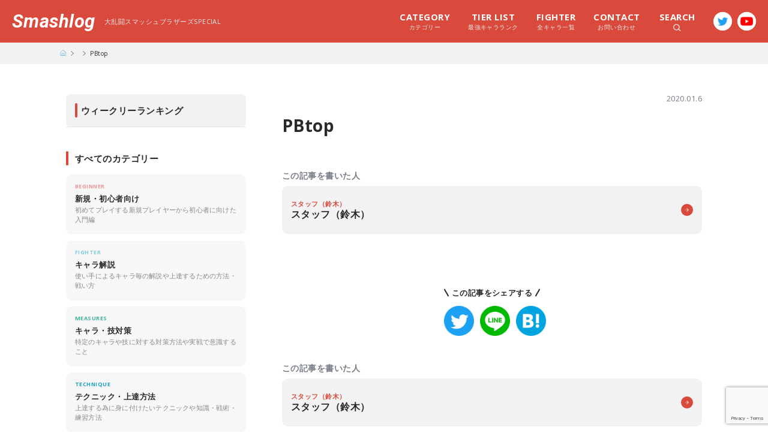

--- FILE ---
content_type: text/html; charset=UTF-8
request_url: https://smashlog.games/12949/pbtop
body_size: 10426
content:
<!DOCTYPE html>
<html>
<head>

  <meta charset="utf-8">
  <meta http-equiv="X-UA-Compatible" content="IE=edge">
  <meta name="viewport" content="width=device-width,initial-scale=1.0,minimum-scale=1.0,user-scalable=no">
  <meta name="format-detection" content="telephone=no">

  <!-- Google Tag Manager -->
  <script>(function(w,d,s,l,i){w[l]=w[l]||[];w[l].push({'gtm.start':
  new Date().getTime(),event:'gtm.js'});var f=d.getElementsByTagName(s)[0],
  j=d.createElement(s),dl=l!='dataLayer'?'&l='+l:'';j.async=true;j.src=
  'https://www.googletagmanager.com/gtm.js?id='+i+dl;f.parentNode.insertBefore(j,f);
  })(window,document,'script','dataLayer','GTM-W4CJHJM');</script>
  <!-- End Google Tag Manager -->

  <title>スマブラSP（スイッチ）攻略 | Smashlog(スマッシュログ) - プレイヤーが発信するゲーミングメディア</title>
  <meta property="og:type" content="website">
  <meta property="og:locale" content="ja_JP">
  <meta property="fb:app_id" content="">
  <meta name="twitter:card" content="summary_large_image">

  <link rel="canonical" href="">
  <link rel="icon shortcut" href="https://smashlog.games/wp-content/themes/smashlog-ssbu/images/favicon.png">
  <link rel="stylesheet" type="text/css" href="https://smashlog.games/wp-content/themes/smashlog-ssbu/css/base.css" />
  <link rel="stylesheet" type="text/css" href="https://smashlog.games/wp-content/themes/smashlog-ssbu/css/layout.css?1" />
  <link rel="stylesheet" type="text/css" href="https://smashlog.games/wp-content/themes/smashlog-ssbu/css/style.css?11" />
  <link rel="stylesheet" type="text/css" href="https://smashlog.games/wp-content/themes/smashlog-ssbu/css/common.css?1" />
  <link rel="stylesheet" type="text/css" href="https://smashlog.games/wp-content/themes/smashlog-ssbu/js/slick-theme.css">
  <link rel="stylesheet" type="text/css" href="https://smashlog.games/wp-content/themes/smashlog-ssbu/js/slick.css">
  <link rel="stylesheet" type="text/css" href="https://smashlog.games/wp-content/themes/smashlog-ssbu/js/drawer.min.css">
  <link href="https://fonts.googleapis.com/css?family=Open+Sans:400,600,700|Roboto:700i&display=swap" rel="stylesheet">

  <meta name='robots' content='max-image-preview:large' />
<link rel='dns-prefetch' href='//www.google.com' />
<link rel='dns-prefetch' href='//s.w.org' />
<link rel="alternate" type="application/rss+xml" title="Smashlog &raquo; PBtop のコメントのフィード" href="https://smashlog.games/12949/pbtop/feed" />
		<script type="text/javascript">
			window._wpemojiSettings = {"baseUrl":"https:\/\/s.w.org\/images\/core\/emoji\/13.0.1\/72x72\/","ext":".png","svgUrl":"https:\/\/s.w.org\/images\/core\/emoji\/13.0.1\/svg\/","svgExt":".svg","source":{"concatemoji":"https:\/\/smashlog.games\/wp-includes\/js\/wp-emoji-release.min.js?ver=5.7.2"}};
			!function(e,a,t){var n,r,o,i=a.createElement("canvas"),p=i.getContext&&i.getContext("2d");function s(e,t){var a=String.fromCharCode;p.clearRect(0,0,i.width,i.height),p.fillText(a.apply(this,e),0,0);e=i.toDataURL();return p.clearRect(0,0,i.width,i.height),p.fillText(a.apply(this,t),0,0),e===i.toDataURL()}function c(e){var t=a.createElement("script");t.src=e,t.defer=t.type="text/javascript",a.getElementsByTagName("head")[0].appendChild(t)}for(o=Array("flag","emoji"),t.supports={everything:!0,everythingExceptFlag:!0},r=0;r<o.length;r++)t.supports[o[r]]=function(e){if(!p||!p.fillText)return!1;switch(p.textBaseline="top",p.font="600 32px Arial",e){case"flag":return s([127987,65039,8205,9895,65039],[127987,65039,8203,9895,65039])?!1:!s([55356,56826,55356,56819],[55356,56826,8203,55356,56819])&&!s([55356,57332,56128,56423,56128,56418,56128,56421,56128,56430,56128,56423,56128,56447],[55356,57332,8203,56128,56423,8203,56128,56418,8203,56128,56421,8203,56128,56430,8203,56128,56423,8203,56128,56447]);case"emoji":return!s([55357,56424,8205,55356,57212],[55357,56424,8203,55356,57212])}return!1}(o[r]),t.supports.everything=t.supports.everything&&t.supports[o[r]],"flag"!==o[r]&&(t.supports.everythingExceptFlag=t.supports.everythingExceptFlag&&t.supports[o[r]]);t.supports.everythingExceptFlag=t.supports.everythingExceptFlag&&!t.supports.flag,t.DOMReady=!1,t.readyCallback=function(){t.DOMReady=!0},t.supports.everything||(n=function(){t.readyCallback()},a.addEventListener?(a.addEventListener("DOMContentLoaded",n,!1),e.addEventListener("load",n,!1)):(e.attachEvent("onload",n),a.attachEvent("onreadystatechange",function(){"complete"===a.readyState&&t.readyCallback()})),(n=t.source||{}).concatemoji?c(n.concatemoji):n.wpemoji&&n.twemoji&&(c(n.twemoji),c(n.wpemoji)))}(window,document,window._wpemojiSettings);
		</script>
		<style type="text/css">
img.wp-smiley,
img.emoji {
	display: inline !important;
	border: none !important;
	box-shadow: none !important;
	height: 1em !important;
	width: 1em !important;
	margin: 0 .07em !important;
	vertical-align: -0.1em !important;
	background: none !important;
	padding: 0 !important;
}
</style>
	<link rel='stylesheet' id='wp-block-library-css'  href='https://smashlog.games/wp-includes/css/dist/block-library/style.min.css?ver=5.7.2' type='text/css' media='all' />
<link rel='stylesheet' id='contact-form-7-css'  href='https://smashlog.games/wp-content/plugins/contact-form-7/includes/css/styles.css?ver=5.4.1' type='text/css' media='all' />
<link rel='stylesheet' id='toc-screen-css'  href='https://smashlog.games/wp-content/plugins/table-of-contents-plus/screen.min.css?ver=1509' type='text/css' media='all' />
<link rel='stylesheet' id='wp-associate-post-r2-css'  href='https://smashlog.games/wp-content/plugins/wp-associate-post-r2/css/skin-standard.css?ver=4.1' type='text/css' media='all' />
<link rel="https://api.w.org/" href="https://smashlog.games/wp-json/" /><link rel="alternate" type="application/json" href="https://smashlog.games/wp-json/wp/v2/media/12978" /><link rel="EditURI" type="application/rsd+xml" title="RSD" href="https://smashlog.games/xmlrpc.php?rsd" />
<link rel="wlwmanifest" type="application/wlwmanifest+xml" href="https://smashlog.games/wp-includes/wlwmanifest.xml" /> 
<meta name="generator" content="WordPress 5.7.2" />
<link rel='shortlink' href='https://smashlog.games/?p=12978' />
<link rel="alternate" type="application/json+oembed" href="https://smashlog.games/wp-json/oembed/1.0/embed?url=https%3A%2F%2Fsmashlog.games%2F12949%2Fpbtop" />
<link rel="alternate" type="text/xml+oembed" href="https://smashlog.games/wp-json/oembed/1.0/embed?url=https%3A%2F%2Fsmashlog.games%2F12949%2Fpbtop&#038;format=xml" />
<style type="text/css">div#toc_container {background: #f2f2f2;border: 1px solid #e6e6e6;width: 100%;}div#toc_container ul li {font-size: 15px;}div#toc_container p.toc_title a,div#toc_container ul.toc_list a {color: #2da7cf;}</style><link rel="icon" href="https://smashlog.games/wp-content/uploads/2018/08/cropped-fav-32x32.png" sizes="32x32" />
<link rel="icon" href="https://smashlog.games/wp-content/uploads/2018/08/cropped-fav-192x192.png" sizes="192x192" />
<link rel="apple-touch-icon" href="https://smashlog.games/wp-content/uploads/2018/08/cropped-fav-180x180.png" />
<meta name="msapplication-TileImage" content="https://smashlog.games/wp-content/uploads/2018/08/cropped-fav-270x270.png" />
</head>
<body class="attachment attachment-template-default single single-attachment postid-12978 attachmentid-12978 attachment-jpeg drawer drawer--right">

<!-- Google Tag Manager (noscript) -->
<noscript><iframe src="https://www.googletagmanager.com/ns.html?id=GTM-W4CJHJM"
height="0" width="0" style="display:none;visibility:hidden"></iframe></noscript>
<!-- End Google Tag Manager (noscript) -->

<div id="wrapper">

		<div class="live-notice sp-co" style="display: none;">
			<a href="https://www.mildom.com/10105545" target="_blank">只今『ぱせりと休日出勤』配信中！</a>
		</div>

		<nav class="drawer-nav sp-co">
	    <div class="drawer-nav_in">
	      <div class="drawer-nav_ttl">
	        <p>MENU</p>
	        <div class="drawer-toggle nav-close"></div>
	      </div>
	      <div class="drawer-nav_search">
	        <form method="get" id="searchform" action="https://smashlog.games/" class="clearfix">
	        <input type="text" placeholder="キーワードから探す" name="s" id="s" class="search-form">
	        <button type="submit" id="searchsubmit" value=""><span class="icon-search"></span></button>
	        </form>
	      </div>
	      <ul class="drawer-menu">
	        <li class="drawer-menu_list"><a href="https://smashlog.games/">トップに戻る</a></li>
	        <li class="drawer-menu_list"><a href="https://smashlog.games/latest">すべての記事一覧</a></li>
	        <li class="drawer-menu_list"><a href="https://smashlog.games/rank">最強キャラランク</a></li>
	        <li class="drawer-menu_list"><a href="https://smashlog.games/fighter">全キャラ一覧</a></li>
	        <li class="drawer-dropdown dropdown-style">
	          <a class="drawer-menu-item" href="#" data-toggle="dropdown" role="button" aria-expanded="false">カテゴリーから探す</a>
	          <ul class="drawer-dropdown-menu">
	            <li><a href="https://smashlog.games/category/beginner" class="drawer-dropdown-menu-item">新規・初心者向け</a></li><li><a href="https://smashlog.games/category/fighter" class="drawer-dropdown-menu-item">キャラ解説</a></li><li><a href="https://smashlog.games/category/measures" class="drawer-dropdown-menu-item">キャラ・技対策</a></li><li><a href="https://smashlog.games/category/technique" class="drawer-dropdown-menu-item">テクニック・上達方法</a></li><li><a href="https://smashlog.games/category/column" class="drawer-dropdown-menu-item">コラム</a></li><li><a href="https://smashlog.games/category/event" class="drawer-dropdown-menu-item">大会・イベント</a></li>	          </ul>
	        </li>
	        <li class="drawer-dropdown dropdown-style">
	          <a class="drawer-menu-item" href="#" data-toggle="dropdown" role="button" aria-expanded="false">ライターから探す</a>
	          <ul class="drawer-dropdown-menu">
	            	            
	              <li>
	                <a href="https://smashlog.games/?author=2" class="drawer-dropdown-menu-item">Abadango</a>
	              </li>

	            
	              <li>
	                <a href="https://smashlog.games/?author=3" class="drawer-dropdown-menu-item">Raito</a>
	              </li>

	            
	              <li>
	                <a href="https://smashlog.games/?author=4" class="drawer-dropdown-menu-item">EL</a>
	              </li>

	            
	              <li>
	                <a href="https://smashlog.games/?author=5" class="drawer-dropdown-menu-item">takera</a>
	              </li>

	            
	              <li>
	                <a href="https://smashlog.games/?author=6" class="drawer-dropdown-menu-item">Shogun</a>
	              </li>

	            
	              <li>
	                <a href="https://smashlog.games/?author=7" class="drawer-dropdown-menu-item">Kishiru</a>
	              </li>

	            
	              <li>
	                <a href="https://smashlog.games/?author=10" class="drawer-dropdown-menu-item">Atelier</a>
	              </li>

	            
	              <li>
	                <a href="https://smashlog.games/?author=11" class="drawer-dropdown-menu-item">kept</a>
	              </li>

	            
	              <li>
	                <a href="https://smashlog.games/?author=14" class="drawer-dropdown-menu-item">Masashi</a>
	              </li>

	            
	              <li>
	                <a href="https://smashlog.games/?author=19" class="drawer-dropdown-menu-item">Tsu</a>
	              </li>

	            	          </ul>
	        </li>
	      </ul>
	      <div class="sns-box clearfix">
	        <div class="sns-box_ttl"><span>FOLLOW US!</span></div>
	        <div class="sns-box_share clearfix">
	          <div class="sns-box_share__item">
	            <a href="https://twitter.com/Smashlog_staff" target="_blank"><img src="https://smashlog.games/wp-content/themes/smashlog-ssbu/images/icon/s-twitter.png" alt="twitter" /></a>
	          </div>
	          <div class="sns-box_share__item">
	            <a href="https://www.youtube.com/SmashlogTV" target="_blank"><img src="https://smashlog.games/wp-content/themes/smashlog-ssbu/images/icon/icon-yt-red.png" alt="YouTube" /></a>
	          </div>
	        </div>
	      </div><!-- 
	      <ul class="drawer-menu">
	        <li class="drawer-menu_list"><a href="<?#php echo esc_url( home_url( '/' ) ); ?>company">運営会社情報</a></li>
	        <li class="drawer-menu_list"><a href="<?#php echo esc_url( home_url( '/' ) ); ?>contact">お問い合わせ</a></li>
	        <li class="drawer-menu_list"><a href="<?#php echo esc_url( home_url( '/' ) ); ?>privacy">免責事項</a></li>
	      </ul> -->
	    </div>
	  </nav>

	  <header class="l-header sp-co">
	    <div class="l-header_top">
	      <h1 class="logo"><a href="https://smashlog.games/">Smashlog</a></h1>
	      <div class="nav-bar drawer-toggle">
	        <div class="nav-bar_in">
	          <span class="nav-bar_item"></span>
	          <span class="nav-bar_item"></span>
	          <span class="nav-bar_item"></span>
	        </div>
	      </div>
	    </div>
	    <div class="l-header_bottom">
	      <h2 class="game-ttl">Super Smash Bros. Ultimate</h2>
	      <div class="header-search">
	        <form method="get" id="searchform" action="https://smashlog.games/" class="clearfix">
	        <input type="text" placeholder="キーワードから探す" name="s" id="s" class="search-form">
	        <button type="submit" id="searchsubmit" value=""><span class="icon-search"></span></button>
	        </form>
	      </div>
	    </div>
	  </header>

	  <div class="btn-bar drawer-toggle sp-co">
	    <div class="btn-bar_in">
	      <span class="btn-bar_item"></span>
	      <span class="btn-bar_item"></span>
	      <span class="btn-bar_item"></span>
	    </div>
	  </div>


		<header class="w-header pc-co">
	    <div class="w-header_in clearfix">
	      <h1 class="clearfix"><a href="https://smashlog.games/">Smashlog</a><span>大乱闘スマッシュブラザーズSPECIAL</span></h1>
	      <div class="head-sns clearfix">
	        <div class="head-sns_item"><a href="https://twitter.com/Smashlog_staff" target="_blank"><img src="https://smashlog.games/wp-content/themes/smashlog-ssbu/images/icon/f-twitter.png"></a></div>
	        <div class="head-sns_item"><a href="https://www.youtube.com/SmashlogTV" target="_blank"><img src="https://smashlog.games/wp-content/themes/smashlog-ssbu/images/icon/f-youtube.png"></a></div>
	      </div>
	      <div class="head-menu_wrap clearfix">
	        <ul class="head-menu clearfix">
	        	<li class="head-menu_item megamenu-toggle"><span class="head-menu_item__text"><em>CATEGORY</em>カテゴリー</span>
	        		<div class="head-menu_content">
	        			<ul class="clearfix">
		        			
								      <li><a href="https://smashlog.games/category/beginner" class="clearfix"><div class="media" style="display:none"><img src="https://smashlog.games/wp-content/uploads/2020/03/c-beginner.jpg" alt="新規・初心者向けのカテゴリー画像" /></div><p class="content">新規・初心者向け</p></a></li>
								      <li><a href="https://smashlog.games/category/fighter" class="clearfix"><div class="media" style="display:none"><img src="https://smashlog.games/wp-content/uploads/2020/03/c-fighter.jpg" alt="キャラ解説のカテゴリー画像" /></div><p class="content">キャラ解説</p></a></li>
								      <li><a href="https://smashlog.games/category/measures" class="clearfix"><div class="media" style="display:none"><img src="https://smashlog.games/wp-content/uploads/2020/03/c-measures.jpg" alt="キャラ・技対策のカテゴリー画像" /></div><p class="content">キャラ・技対策</p></a></li>
								      <li><a href="https://smashlog.games/category/technique" class="clearfix"><div class="media" style="display:none"><img src="https://smashlog.games/wp-content/uploads/2020/03/c-technique.jpg" alt="テクニック・上達方法のカテゴリー画像" /></div><p class="content">テクニック・上達方法</p></a></li>
								      <li><a href="https://smashlog.games/category/column" class="clearfix"><div class="media" style="display:none"><img src="https://smashlog.games/wp-content/uploads/2020/03/frostbite-1.jpg" alt="コラムのカテゴリー画像" /></div><p class="content">コラム</p></a></li>
								      <li><a href="https://smashlog.games/category/event" class="clearfix"><div class="media" style="display:none"><img src="https://smashlog.games/wp-content/uploads/2020/03/c-event.jpg" alt="大会・イベントのカテゴリー画像" /></div><p class="content">大会・イベント</p></a></li>		        		</ul>
	        		</div>
	        	</li>
	          <li class="head-menu_item"><a href="https://smashlog.games/rank" class="head-menu_item__text"><em>TIER LIST</em>最強キャラランク</a></li>
	          <li class="head-menu_item"><a href="https://smashlog.games/fighter" class="head-menu_item__text"><em>FIGHTER</em>全キャラ一覧</a></li>
	          <li class="head-menu_item"><a href="https://smashlog.games/contact" class="head-menu_item__text"><em>CONTACT</em>お問い合わせ</a></li>
	          <li class="head-menu_item megamenu-toggle"><span class="head-menu_item__text search"><em>SEARCH</em><img src="https://smashlog.games/wp-content/themes/smashlog-ssbu/images/icon/icon-search.svg" height="12"></span>
	          	<div class="head-menu_content">
	          		<div class="head-menu_content__search">
		          		<form method="get" id="searchform" action="https://smashlog.games/" class="clearfix">
					        <input type="text" placeholder="キーワードから探す" name="s" id="s" class="search-form">
					        <button type="submit" id="searchsubmit" value=""><span class="icon-search"></span></button>
					        </form>
					         <ul class="tag-list clearfix"> <li><a href="https://smashlog.games/tag/%e3%82%ad%e3%83%bc%e3%82%b3%e3%83%b3%e3%83%95%e3%82%a3%e3%82%b0">キーコンフィグ</a></li><li><a href="https://smashlog.games/tag/%e3%82%ad%e3%83%a3%e3%83%a9%e5%af%be%e7%ad%96">キャラ対策</a></li><li><a href="https://smashlog.games/tag/%e3%82%ad%e3%83%a3%e3%83%a9%e8%a7%a3%e8%aa%ac">キャラ解説</a></li><li><a href="https://smashlog.games/tag/%e3%82%ad%e3%83%a3%e3%83%a9%e9%81%b8%e3%81%b3">キャラ選び</a></li><li><a href="https://smashlog.games/tag/%e3%82%b3%e3%83%b3%e3%83%88%e3%83%ad%e3%83%bc%e3%83%a9%e3%83%bc">コントローラー</a></li><li><a href="https://smashlog.games/tag/%e3%82%b3%e3%83%b3%e3%83%9c">コンボ</a></li><li><a href="https://smashlog.games/tag/%e3%82%b7%e3%83%bc%e3%83%ab%e3%83%89">シールド</a></li><li><a href="https://smashlog.games/tag/%e3%82%b9%e3%83%86%e3%83%bc%e3%82%b8">ステージ</a></li><li><a href="https://smashlog.games/tag/%e5%88%9d%e5%bf%83%e8%80%85">初心者</a></li><li><a href="https://smashlog.games/tag/%e5%88%9d%e5%bf%83%e8%80%85%e5%90%91%e3%81%91">初心者向け</a></li><li><a href="https://smashlog.games/tag/%e5%9b%9e%e9%81%bf">回避</a></li><li><a href="https://smashlog.games/tag/%e5%b4%96">崖</a></li><li><a href="https://smashlog.games/tag/%e5%be%a9%e5%b8%b0%e3%83%bb%e5%be%a9%e5%b8%b0%e9%98%bb%e6%ad%a2">復帰・復帰阻止</a></li><li><a href="https://smashlog.games/tag/%e6%92%83%e5%a2%9c">撃墜</a></li><li><a href="https://smashlog.games/tag/%e6%b5%b7%e5%a4%96%e5%a4%a7%e4%bc%9a">海外大会</a></li><li><a href="https://smashlog.games/tag/%e7%ab%8b%e3%81%a1%e5%9b%9e%e3%82%8a">立ち回り</a></li><li><a href="https://smashlog.games/tag/%e7%b7%b4%e7%bf%92%e6%96%b9%e6%b3%95">練習方法</a></li><li><a href="https://smashlog.games/tag/%e9%a3%9b%e3%81%b3%e9%81%93%e5%85%b7">飛び道具</a></li> </ul> 					      </div>
	          	</div>
	          </li>
	        </ul>
	      </div>
	    </div>
	  </header>

    <div class="breadcrumb">
    <ul class="breadcrumb-list clearfix">
      <li class="breadcrumb-item bread-top"><a href="https://smashlog.games/"><img src="https://smashlog.games/wp-content/themes/smashlog-ssbu/images/icon/icon-home.svg" width="10" height="10" alt="トップに戻る" /></a></li>
      <li class="breadcrumb-item"></li>
      <li class="breadcrumb-item">PBtop</li>
    </ul>
  </div>
  
  <div class="l-container">
    <div id="main" class="l-container_main">

      
      
      <div class="single-wrap">
        <div class="single-heading">
          <div class="single-heading_in">
            <div class="single-heading_top clearfix">
              <p class="single-cat update c-"></p>
                            <time class="single-date" datetime="2020-01-06T16:12:23+09:00">2020.01.6</time>
                                        </div>
            <h1 class="single-ttl">PBtop</h1>
          </div>
        </div>
        <div class="single-author">
          <p class="single-author_heading">この記事を書いた人</p>
          <div class="player-item">
            <a href="https://smashlog.games/author/staff_suzuki" class="player-item_in clearfix">
              <div class="player-thumb">
                <img src="https://secure.gravatar.com/avatar/8d13ba82b064264ec531fdb4431e181b?s=160&#038;d=mm&#038;r=g" width="160" height="160" alt="アバター" class="avatar avatar-160 wp-user-avatar wp-user-avatar-160 photo avatar-default" />              </div>
              <div class="player-content">
                <div class="player-content_in">
                  <h3 class="player-name"><em>スタッフ（鈴木）</em>スタッフ（鈴木）</h3>
                </div>
              </div>
            </a>
          </div>
        </div>

        <div class="sp-co" style="text-align: center;padding: 20px 20px 0 20px;">
          <div class="nlink-other_ttl sp-co">
            <a href="https://smashlog.co.jp/?p=134/" target="_blank" style="display: block;">
              <img src="https://smashlog.games/wp-content/themes/smashlog-ssbu/images/bnr/bnr_school_202510.jpg" alt="おすすめ動画編集スクール3選" style="width: 100%;height: auto;vertical-align: bottom;">
            </a>
          </div>
        </div>

        <div class="single-content">
          <p class="attachment"><a href='https://smashlog.games/wp-content/uploads/2020/01/PBtop.jpg'><img width="300" height="169" src="https://smashlog.games/wp-content/uploads/2020/01/PBtop-300x169.jpg" class="attachment-medium size-medium" alt="" loading="lazy" srcset="https://smashlog.games/wp-content/uploads/2020/01/PBtop-300x169.jpg 300w, https://smashlog.games/wp-content/uploads/2020/01/PBtop-768x432.jpg 768w, https://smashlog.games/wp-content/uploads/2020/01/PBtop.jpg 1280w" sizes="(max-width: 300px) 100vw, 300px" /></a></p>
        </div><!-- single-content -->
        <div class="sns-box clearfix">
          <div class="sns-box_ttl"><span>この記事をシェアする</span></div>
          <div class="sns-box_share clearfix">
            <div class="sns-box_share__item">
              <a href="//twitter.com/intent/tweet?text=PBtop&https%3A%2F%2Fsmashlog.games%2F12949%2Fpbtop&url=https%3A%2F%2Fsmashlog.games%2F12949%2Fpbtop" target="_blank" title="Twitterでシェアする"><img src="https://smashlog.games/wp-content/themes/smashlog-ssbu/images/icon/s-twitter.png" alt="twitter" /></a>
            </div>
            <div class="sns-box_share__item">
              <a href="//timeline.line.me/social-plugin/share?url=https%3A%2F%2Fsmashlog.games%2F12949%2Fpbtop" target="_blank" title="LINEでシェアする"><img src="https://smashlog.games/wp-content/themes/smashlog-ssbu/images/icon/s-line.png" alt="line" /></a>
            </div>
            <div class="sns-box_share__item">
              <a href="//b.hatena.ne.jp/add?mode=confirm&url=https%3A%2F%2Fsmashlog.games%2F12949%2Fpbtop&title=PBtop" target="_blank" data-hatena-bookmark-title="https://smashlog.games/12949/pbtop" title="このエントリーをはてなブックマークに追加する"><img src="https://smashlog.games/wp-content/themes/smashlog-ssbu/images/icon/s-hatena.png" alt="hatena" /></a>
            </div>
          </div>
        </div>
        <div class="single-author">
          <p class="single-author_heading">この記事を書いた人</p>
          <div class="player-item">
            <a href="https://smashlog.games/author/staff_suzuki" class="player-item_in clearfix">
              <div class="player-thumb">
                <img src="https://secure.gravatar.com/avatar/8d13ba82b064264ec531fdb4431e181b?s=160&#038;d=mm&#038;r=g" width="160" height="160" alt="アバター" class="avatar avatar-160 wp-user-avatar wp-user-avatar-160 photo avatar-default" />              </div>
              <div class="player-content">
                <div class="player-content_in">
                  <h3 class="player-name"><em>スタッフ（鈴木）</em>スタッフ（鈴木）</h3>
                </div>
              </div>
            </a>
          </div>
        </div>

                        
        <div class="b-section">
          <h3 class="section-ttl">同じカテゴリーの記事</h3>

            <div class="article-list clearfix">
                          
               <article class="article-item">
  <a href="https://smashlog.games/15175" class="article-item_in clearfix">
    <div class="item-heading">
      <div class="item-heading_top">
        <p class="article-cat c-column">COLUMN</p>
        <h3 class="article-ttl">【スマブラSP】“何で勝てないのかわからない時”に確認して欲しいこと【初心者向け】</h3>
      </div>
      <div class="item-heading_bottom clearfix">
        <p class="article-author">by Kishiru</p>
        <!-- <p class="article-date"><?#php the_time('Y.m.d'); ?></p> -->
      </div>
    </div>
    <!-- <div class="item-thumb">
      <div class="item-thumb_in">
        <img src="<?#php echo $thumb_image[0]; ?>" class="ofi" alt="" />
      </div>
    </div> -->
  </a>
</article>
                          
               <article class="article-item">
  <a href="https://smashlog.games/13430" class="article-item_in clearfix">
    <div class="item-heading">
      <div class="item-heading_top">
        <p class="article-cat c-column">COLUMN</p>
        <h3 class="article-ttl">【スマブラSP】単キャラ使いが複数キャラを使う上で練習したこと</h3>
      </div>
      <div class="item-heading_bottom clearfix">
        <p class="article-author">by Masashi</p>
        <!-- <p class="article-date"><?#php the_time('Y.m.d'); ?></p> -->
      </div>
    </div>
    <!-- <div class="item-thumb">
      <div class="item-thumb_in">
        <img src="<?#php echo $thumb_image[0]; ?>" class="ofi" alt="" />
      </div>
    </div> -->
  </a>
</article>
                          
               <article class="article-item">
  <a href="https://smashlog.games/10476" class="article-item_in clearfix">
    <div class="item-heading">
      <div class="item-heading_top">
        <p class="article-cat c-technique">TECHNIQUE</p>
        <h3 class="article-ttl">【スマブラSP】差合いにおける択の整理とタイミングの考え方</h3>
      </div>
      <div class="item-heading_bottom clearfix">
        <p class="article-author">by Shogun</p>
        <!-- <p class="article-date"><?#php the_time('Y.m.d'); ?></p> -->
      </div>
    </div>
    <!-- <div class="item-thumb">
      <div class="item-thumb_in">
        <img src="<?#php echo $thumb_image[0]; ?>" class="ofi" alt="" />
      </div>
    </div> -->
  </a>
</article>
                          
               <article class="article-item">
  <a href="https://smashlog.games/10837" class="article-item_in clearfix">
    <div class="item-heading">
      <div class="item-heading_top">
        <p class="article-cat c-beginner">BEGINNER</p>
        <h3 class="article-ttl">【スマブラSP】新規・初心者向け！&#8221;撃墜&#8221;の狙い方を知ろう</h3>
      </div>
      <div class="item-heading_bottom clearfix">
        <p class="article-author">by Kishiru</p>
        <!-- <p class="article-date"><?#php the_time('Y.m.d'); ?></p> -->
      </div>
    </div>
    <!-- <div class="item-thumb">
      <div class="item-thumb_in">
        <img src="<?#php echo $thumb_image[0]; ?>" class="ofi" alt="" />
      </div>
    </div> -->
  </a>
</article>
                          
               <article class="article-item">
  <a href="https://smashlog.games/6172" class="article-item_in clearfix">
    <div class="item-heading">
      <div class="item-heading_top">
        <p class="article-cat c-beginner">BEGINNER</p>
        <h3 class="article-ttl">【スマブラSP】メインキャラを決めた後何を学べばいい！？【初心者向け】</h3>
      </div>
      <div class="item-heading_bottom clearfix">
        <p class="article-author">by Kishiru</p>
        <!-- <p class="article-date"><?#php the_time('Y.m.d'); ?></p> -->
      </div>
    </div>
    <!-- <div class="item-thumb">
      <div class="item-thumb_in">
        <img src="<?#php echo $thumb_image[0]; ?>" class="ofi" alt="" />
      </div>
    </div> -->
  </a>
</article>
                          
               <article class="article-item">
  <a href="https://smashlog.games/8392" class="article-item_in clearfix">
    <div class="item-heading">
      <div class="item-heading_top">
        <p class="article-cat c-technique">TECHNIQUE</p>
        <h3 class="article-ttl">【スマブラSP】大幅強化を受けた「空中攻撃」を使った立ち回りを意識してみよう</h3>
      </div>
      <div class="item-heading_bottom clearfix">
        <p class="article-author">by Shogun</p>
        <!-- <p class="article-date"><?#php the_time('Y.m.d'); ?></p> -->
      </div>
    </div>
    <!-- <div class="item-thumb">
      <div class="item-thumb_in">
        <img src="<?#php echo $thumb_image[0]; ?>" class="ofi" alt="" />
      </div>
    </div> -->
  </a>
</article>
                          
               <article class="article-item">
  <a href="https://smashlog.games/14937" class="article-item_in clearfix">
    <div class="item-heading">
      <div class="item-heading_top">
        <p class="article-cat c-column">COLUMN</p>
        <h3 class="article-ttl">【スマブラSP】オフラインとオンラインの大会環境の違いについて考察してみた</h3>
      </div>
      <div class="item-heading_bottom clearfix">
        <p class="article-author">by EL</p>
        <!-- <p class="article-date"><?#php the_time('Y.m.d'); ?></p> -->
      </div>
    </div>
    <!-- <div class="item-thumb">
      <div class="item-thumb_in">
        <img src="<?#php echo $thumb_image[0]; ?>" class="ofi" alt="" />
      </div>
    </div> -->
  </a>
</article>
                          
               <article class="article-item">
  <a href="https://smashlog.games/6582" class="article-item_in clearfix">
    <div class="item-heading">
      <div class="item-heading_top">
        <p class="article-cat c-fighter">FIGHTER</p>
        <h3 class="article-ttl">もう弱キャラとは呼ばせない！？超強化された元下位ファイターを紹介【スマブラSP】</h3>
      </div>
      <div class="item-heading_bottom clearfix">
        <p class="article-author">by Raito</p>
        <!-- <p class="article-date"><?#php the_time('Y.m.d'); ?></p> -->
      </div>
    </div>
    <!-- <div class="item-thumb">
      <div class="item-thumb_in">
        <img src="<?#php echo $thumb_image[0]; ?>" class="ofi" alt="" />
      </div>
    </div> -->
  </a>
</article>
                        </div>
            <div class="btn">
              <a href="https://smashlog.games/category/fighter" class="btn-primary">このカテゴリーの記事一覧</a>
            </div>
                  </div>

      </div><!-- single-wrap -->

      
    </div><!-- #main -->

      <div id="sub" class="l-container_sub">

      <div class="b-section weekly">
        <h2 class="section-ttl">ウィークリーランキング</h2>
        <div class="article-list">

                  </div>
      </div>

      <div class="b-section home-none">
        <h2 class="section-ttl">すべてのカテゴリー</h2>
<div class="category-list clearfix">

      <div class="category-list_item">
        <a href="https://smashlog.games/category/beginner" class="clearfix"><div class="category-list_media"><div class="category-list_media__in"><img src="https://smashlog.games/wp-content/uploads/2020/03/c-beginner.jpg" alt="新規・初心者向けのカテゴリー画像" /></div></div><div class="category-list_content"><h3 class="category-list_ttl"><span class="category-list_ttl__en c-beginner">BEGINNER</span>新規・初心者向け</h3><p class="category-list_read">初めてプレイする新規プレイヤーから初心者に向けた入門編</p></div></a></div>
      <div class="category-list_item">
        <a href="https://smashlog.games/category/fighter" class="clearfix"><div class="category-list_media"><div class="category-list_media__in"><img src="https://smashlog.games/wp-content/uploads/2020/03/c-fighter.jpg" alt="キャラ解説のカテゴリー画像" /></div></div><div class="category-list_content"><h3 class="category-list_ttl"><span class="category-list_ttl__en c-fighter">FIGHTER</span>キャラ解説</h3><p class="category-list_read">使い手によるキャラ毎の解説や上達するための方法・戦い方</p></div></a></div>
      <div class="category-list_item">
        <a href="https://smashlog.games/category/measures" class="clearfix"><div class="category-list_media"><div class="category-list_media__in"><img src="https://smashlog.games/wp-content/uploads/2020/03/c-measures.jpg" alt="キャラ・技対策のカテゴリー画像" /></div></div><div class="category-list_content"><h3 class="category-list_ttl"><span class="category-list_ttl__en c-measures">MEASURES</span>キャラ・技対策</h3><p class="category-list_read">特定のキャラや技に対する対策方法や実戦で意識すること</p></div></a></div>
      <div class="category-list_item">
        <a href="https://smashlog.games/category/technique" class="clearfix"><div class="category-list_media"><div class="category-list_media__in"><img src="https://smashlog.games/wp-content/uploads/2020/03/c-technique.jpg" alt="テクニック・上達方法のカテゴリー画像" /></div></div><div class="category-list_content"><h3 class="category-list_ttl"><span class="category-list_ttl__en c-technique">TECHNIQUE</span>テクニック・上達方法</h3><p class="category-list_read">上達する為に身に付けたいテクニックや知識・戦術・練習方法</p></div></a></div>
      <div class="category-list_item">
        <a href="https://smashlog.games/category/column" class="clearfix"><div class="category-list_media"><div class="category-list_media__in"><img src="https://smashlog.games/wp-content/uploads/2020/03/frostbite-1.jpg" alt="コラムのカテゴリー画像" /></div></div><div class="category-list_content"><h3 class="category-list_ttl"><span class="category-list_ttl__en c-column">COLUMN</span>コラム</h3><p class="category-list_read">スマブラをもっと楽しむ為のコラムやまとめ・アプデ情報など</p></div></a></div>
      <div class="category-list_item">
        <a href="https://smashlog.games/category/event" class="clearfix"><div class="category-list_media"><div class="category-list_media__in"><img src="https://smashlog.games/wp-content/uploads/2020/03/c-event.jpg" alt="大会・イベントのカテゴリー画像" /></div></div><div class="category-list_content"><h3 class="category-list_ttl"><span class="category-list_ttl__en c-event">EVENT</span>大会・イベント</h3><p class="category-list_read">競技シーンの今がわかる大会やイベント情報・プレイヤー紹介</p></div></a></div></div>      </div>

      <div class="sp-co">
        <div class="b-section home-none latest-none">
          <h2 class="section-ttl">最新の投稿</h2>
          <div class="article-list">

                          
              
              <article class="article-item">
  <a href="https://smashlog.games/15845" class="article-item_in clearfix">
    <div class="item-heading">
      <div class="item-heading_top">
        <p class="article-cat c-column">COLUMN</p>
        <h3 class="article-ttl">【お知らせ】SmashlogスマブラSP部門は更新を停止致します。これまで2年半に渡る応援、誠にありがとうございました。</h3>
      </div>
      <div class="item-heading_bottom clearfix">
        <p class="article-author">by スマッシュログ公式</p>
        <!-- <p class="article-date"><?#php the_time('Y.m.d'); ?></p> -->
      </div>
    </div>
    <!-- <div class="item-thumb">
      <div class="item-thumb_in">
        <img src="<?#php echo $thumb_image[0]; ?>" class="ofi" alt="" />
      </div>
    </div> -->
  </a>
</article>
              
              
              <article class="article-item">
  <a href="https://smashlog.games/15799" class="article-item_in clearfix">
    <div class="item-heading">
      <div class="item-heading_top">
        <p class="article-cat c-column">COLUMN</p>
        <h3 class="article-ttl">【スマブラSP】最新アップデートでファイターが超強化！Ver8.0で環境入りするキャラを予想します</h3>
      </div>
      <div class="item-heading_bottom clearfix">
        <p class="article-author">by Raito</p>
        <!-- <p class="article-date"><?#php the_time('Y.m.d'); ?></p> -->
      </div>
    </div>
    <!-- <div class="item-thumb">
      <div class="item-thumb_in">
        <img src="<?#php echo $thumb_image[0]; ?>" class="ofi" alt="" />
      </div>
    </div> -->
  </a>
</article>
              
              
              <article class="article-item">
  <a href="https://smashlog.games/15779" class="article-item_in clearfix">
    <div class="item-heading">
      <div class="item-heading_top">
        <p class="article-cat c-measures">MEASURES</p>
        <h3 class="article-ttl">【スマブラSP】DLC新キャラ「ミェンミェン」の対策方法 | 立ち回り・撃墜シーンで警戒すべき行動</h3>
      </div>
      <div class="item-heading_bottom clearfix">
        <p class="article-author">by Kishiru</p>
        <!-- <p class="article-date"><?#php the_time('Y.m.d'); ?></p> -->
      </div>
    </div>
    <!-- <div class="item-thumb">
      <div class="item-thumb_in">
        <img src="<?#php echo $thumb_image[0]; ?>" class="ofi" alt="" />
      </div>
    </div> -->
  </a>
</article>
              
              
              <article class="article-item">
  <a href="https://smashlog.games/15696" class="article-item_in clearfix">
    <div class="item-heading">
      <div class="item-heading_top">
        <p class="article-cat c-column">COLUMN</p>
        <h3 class="article-ttl">社会人が本気でスマブラに取り組むための仕事選びと練習方法</h3>
      </div>
      <div class="item-heading_bottom clearfix">
        <p class="article-author">by Masashi</p>
        <!-- <p class="article-date"><?#php the_time('Y.m.d'); ?></p> -->
      </div>
    </div>
    <!-- <div class="item-thumb">
      <div class="item-thumb_in">
        <img src="<?#php echo $thumb_image[0]; ?>" class="ofi" alt="" />
      </div>
    </div> -->
  </a>
</article>
              
              
              <article class="article-item">
  <a href="https://smashlog.games/15748" class="article-item_in clearfix">
    <div class="item-heading">
      <div class="item-heading_top">
        <p class="article-cat c-column">COLUMN</p>
        <h3 class="article-ttl">【スマブラSP】コロナ禍で見えたオンライン・オフライン両コミュニティの可能性と展望</h3>
      </div>
      <div class="item-heading_bottom clearfix">
        <p class="article-author">by EL</p>
        <!-- <p class="article-date"><?#php the_time('Y.m.d'); ?></p> -->
      </div>
    </div>
    <!-- <div class="item-thumb">
      <div class="item-thumb_in">
        <img src="<?#php echo $thumb_image[0]; ?>" class="ofi" alt="" />
      </div>
    </div> -->
  </a>
</article>
              
              
              <article class="article-item">
  <a href="https://smashlog.games/15688" class="article-item_in clearfix">
    <div class="item-heading">
      <div class="item-heading_top">
        <p class="article-cat c-fighter">FIGHTER</p>
        <h3 class="article-ttl">【スマブラSP】配信目前！DLC「ミェンミェン」の仕様おさらいと考察</h3>
      </div>
      <div class="item-heading_bottom clearfix">
        <p class="article-author">by Tsu</p>
        <!-- <p class="article-date"><?#php the_time('Y.m.d'); ?></p> -->
      </div>
    </div>
    <!-- <div class="item-thumb">
      <div class="item-thumb_in">
        <img src="<?#php echo $thumb_image[0]; ?>" class="ofi" alt="" />
      </div>
    </div> -->
  </a>
</article>
                          
          </div>
          <div class="btn">
            <a href="https://smashlog.games/latest" class="btn-primary">すべての記事を見る</a>
          </div>
        </div>
      </div>

      <div class="b-section">
          <h2 class="section-ttl">タグから探す</h2>
           <ul class="tag-list clearfix"> <li><a href="https://smashlog.games/tag/%e3%82%ad%e3%83%bc%e3%82%b3%e3%83%b3%e3%83%95%e3%82%a3%e3%82%b0">キーコンフィグ</a></li><li><a href="https://smashlog.games/tag/%e3%82%ad%e3%83%a3%e3%83%a9%e5%af%be%e7%ad%96">キャラ対策</a></li><li><a href="https://smashlog.games/tag/%e3%82%ad%e3%83%a3%e3%83%a9%e8%a7%a3%e8%aa%ac">キャラ解説</a></li><li><a href="https://smashlog.games/tag/%e3%82%ad%e3%83%a3%e3%83%a9%e9%81%b8%e3%81%b3">キャラ選び</a></li><li><a href="https://smashlog.games/tag/%e3%82%b3%e3%83%b3%e3%83%88%e3%83%ad%e3%83%bc%e3%83%a9%e3%83%bc">コントローラー</a></li><li><a href="https://smashlog.games/tag/%e3%82%b3%e3%83%b3%e3%83%9c">コンボ</a></li><li><a href="https://smashlog.games/tag/%e3%82%b7%e3%83%bc%e3%83%ab%e3%83%89">シールド</a></li><li><a href="https://smashlog.games/tag/%e3%82%b9%e3%83%86%e3%83%bc%e3%82%b8">ステージ</a></li><li><a href="https://smashlog.games/tag/%e5%88%9d%e5%bf%83%e8%80%85">初心者</a></li><li><a href="https://smashlog.games/tag/%e5%88%9d%e5%bf%83%e8%80%85%e5%90%91%e3%81%91">初心者向け</a></li><li><a href="https://smashlog.games/tag/%e5%9b%9e%e9%81%bf">回避</a></li><li><a href="https://smashlog.games/tag/%e5%b4%96">崖</a></li><li><a href="https://smashlog.games/tag/%e5%be%a9%e5%b8%b0%e3%83%bb%e5%be%a9%e5%b8%b0%e9%98%bb%e6%ad%a2">復帰・復帰阻止</a></li><li><a href="https://smashlog.games/tag/%e6%92%83%e5%a2%9c">撃墜</a></li><li><a href="https://smashlog.games/tag/%e6%b5%b7%e5%a4%96%e5%a4%a7%e4%bc%9a">海外大会</a></li><li><a href="https://smashlog.games/tag/%e7%ab%8b%e3%81%a1%e5%9b%9e%e3%82%8a">立ち回り</a></li><li><a href="https://smashlog.games/tag/%e7%b7%b4%e7%bf%92%e6%96%b9%e6%b3%95">練習方法</a></li><li><a href="https://smashlog.games/tag/%e9%a3%9b%e3%81%b3%e9%81%93%e5%85%b7">飛び道具</a></li> </ul>         </div>

      <div class="b-section">
        <h2 class="section-ttl">ライターから探す</h2>
        <ul class="player-list">

                    
            <li class="player-item">
              <a href="https://smashlog.games/?author=2" class="player-item_in clearfix">
                <div class="player-thumb">
                  <img src="https://smashlog.games/wp-content/uploads/2019/08/aba-thumb-150x150.jpg" width="120" height="120" alt="Abadango" class="avatar avatar-120 wp-user-avatar wp-user-avatar-120 alignnone photo" />                </div>
                <div class="player-content">
                  <div class="player-content_in">
                    <h3 class="player-name"><em>忍ism Gaming所属選手</em>Abadango</h3>
                  </div>
                </div>
              </a>
            </li>

          
            <li class="player-item">
              <a href="https://smashlog.games/?author=3" class="player-item_in clearfix">
                <div class="player-thumb">
                  <img src="https://smashlog.games/wp-content/uploads/2018/04/raito_profile-1-150x150.jpg" width="120" height="120" alt="Raito" class="avatar avatar-120 wp-user-avatar wp-user-avatar-120 alignnone photo" />                </div>
                <div class="player-content">
                  <div class="player-content_in">
                    <h3 class="player-name"><em>Thunder gaming所属プロ</em>Raito</h3>
                  </div>
                </div>
              </a>
            </li>

          
            <li class="player-item">
              <a href="https://smashlog.games/?author=4" class="player-item_in clearfix">
                <div class="player-thumb">
                  <img src="https://smashlog.games/wp-content/uploads/2018/04/El02-1-150x150.png" width="120" height="120" alt="EL" class="avatar avatar-120 wp-user-avatar wp-user-avatar-120 alignnone photo" />                </div>
                <div class="player-content">
                  <div class="player-content_in">
                    <h3 class="player-name"><em>ウメブラスタッフ</em>EL</h3>
                  </div>
                </div>
              </a>
            </li>

          
            <li class="player-item">
              <a href="https://smashlog.games/?author=5" class="player-item_in clearfix">
                <div class="player-thumb">
                  <img src="https://smashlog.games/wp-content/uploads/2020/03/takera_200-150x150.jpg" width="120" height="120" alt="takera" class="avatar avatar-120 wp-user-avatar wp-user-avatar-120 alignnone photo" />                </div>
                <div class="player-content">
                  <div class="player-content_in">
                    <h3 class="player-name"><em>忍ism Gaming所属選手・闘龍門主催</em>takera</h3>
                  </div>
                </div>
              </a>
            </li>

          
            <li class="player-item">
              <a href="https://smashlog.games/?author=6" class="player-item_in clearfix">
                <div class="player-thumb">
                  <img src="https://smashlog.games/wp-content/uploads/2018/10/WWjz5xO__400x400-150x150.jpg" width="120" height="120" alt="Shogun" class="avatar avatar-120 wp-user-avatar wp-user-avatar-120 alignnone photo" />                </div>
                <div class="player-content">
                  <div class="player-content_in">
                    <h3 class="player-name"><em>プレイヤー・ストリーマー</em>Shogun</h3>
                  </div>
                </div>
              </a>
            </li>

          
            <li class="player-item">
              <a href="https://smashlog.games/?author=7" class="player-item_in clearfix">
                <div class="player-thumb">
                  <img src="https://smashlog.games/wp-content/uploads/2018/11/kishiru_icon-150x150.jpg" width="120" height="120" alt="Kishiru" class="avatar avatar-120 wp-user-avatar wp-user-avatar-120 alignnone photo" />                </div>
                <div class="player-content">
                  <div class="player-content_in">
                    <h3 class="player-name"><em>プレイヤー兼実況解説者</em>Kishiru</h3>
                  </div>
                </div>
              </a>
            </li>

          
            <li class="player-item">
              <a href="https://smashlog.games/?author=10" class="player-item_in clearfix">
                <div class="player-thumb">
                  <img src="https://smashlog.games/wp-content/uploads/2019/05/atelier-icon2-150x150.jpeg" width="120" height="120" alt="Atelier" class="avatar avatar-120 wp-user-avatar wp-user-avatar-120 alignnone photo" />                </div>
                <div class="player-content">
                  <div class="player-content_in">
                    <h3 class="player-name"><em>PNG所属プロ</em>Atelier</h3>
                  </div>
                </div>
              </a>
            </li>

          
            <li class="player-item">
              <a href="https://smashlog.games/?author=11" class="player-item_in clearfix">
                <div class="player-thumb">
                  <img src="https://smashlog.games/wp-content/uploads/2019/02/kept-w-150x150.jpg" width="120" height="120" alt="kept" class="avatar avatar-120 wp-user-avatar wp-user-avatar-120 alignnone photo" />                </div>
                <div class="player-content">
                  <div class="player-content_in">
                    <h3 class="player-name"><em>プレイヤー・ストリーマー</em>kept</h3>
                  </div>
                </div>
              </a>
            </li>

          
            <li class="player-item">
              <a href="https://smashlog.games/?author=14" class="player-item_in clearfix">
                <div class="player-thumb">
                  <img src="https://smashlog.games/wp-content/uploads/2019/09/icon-masashi-150x150.jpg" width="120" height="120" alt="Masashi" class="avatar avatar-120 wp-user-avatar wp-user-avatar-120 alignnone photo" />                </div>
                <div class="player-content">
                  <div class="player-content_in">
                    <h3 class="player-name"><em>プレイヤー・ストリーマー</em>Masashi</h3>
                  </div>
                </div>
              </a>
            </li>

          
            <li class="player-item">
              <a href="https://smashlog.games/?author=19" class="player-item_in clearfix">
                <div class="player-thumb">
                  <img src="https://smashlog.games/wp-content/uploads/2020/02/tsu-150-150-150x150.jpg" width="120" height="120" alt="Tsu" class="avatar avatar-120 wp-user-avatar wp-user-avatar-120 alignnone photo" />                </div>
                <div class="player-content">
                  <div class="player-content_in">
                    <h3 class="player-name"><em>プレイヤー・ストリーマー</em>Tsu</h3>
                  </div>
                </div>
              </a>
            </li>

                    
        </ul>
      </div>

    </div><!-- #sub -->
  </div><footer class="l-footer">
    <div class="l-footer_top">
      <div class="l-footer_top__in clearfix">
        <div class="footer-logo"><a href="https://smashlog.games/">Smashlog</a></div>
        <div class="footer-icon">
          <div class="footer-icon_item">
            <a href="https://twitter.com/Smashlog_staff" target="_blank" class="f-twitter"></a>
          </div>
          <div class="footer-icon_item">
            <a href="https://www.youtube.com/channel/UC-oVHcDinUFakWbqUGsqO-g" target="_blank" class="f-youtube"></a>
          </div>
        </div>
      </div>
    </div>
    <div class="l-footer_bottom">
      <div class="nlink-other_ttl sp-co">
        <a href="https://clashroyale.smashlog.games/" target="_blank">
          <img src="https://smashlog.games/wp-content/themes/smashlog-ssbu/images/nlink-cr.png" alt="Smashlogクラロワ部門のバナー">
        </a>
      </div>
      <ul class="footer-menu clearfix">
        <li class="footer-menu_item">
          <a href="https://smashlog.games/">トップに戻る</a>
        </li>
        <li class="footer-menu_item">
          <a href="https://smashlog.games/latest">攻略記事一覧</a>
        </li>
        <li class="footer-menu_item">
          <a href="https://smashlog.games/rank">最強キャラランク</a>
        </li>
        <li class="footer-menu_item">
          <a href="https://smashlog.games/company">運営会社</a>
        </li>
        <li class="footer-menu_item">
          <a href="https://smashlog.games/privacy">免責事項</a>
        </li>
        <li class="footer-menu_item">
          <a href="https://smashlog.games/contact">お問い合わせ</a>
        </li>
      </ul>
      <div class="footer-copy"><p class="copy-text"><small>&copy;Smashlog</small></p></div>
    </div>
  </footer>

</div>

<script src="https://ajax.googleapis.com/ajax/libs/jquery/3.2.1/jquery.min.js"></script>
<script type="text/javascript" src="https://smashlog.games/wp-content/themes/smashlog-ssbu/js/slick.min.js"></script>
<script type="text/javascript" src="https://smashlog.games/wp-content/themes/smashlog-ssbu/js/iscroll.js"></script>
<script type="text/javascript" src="https://smashlog.games/wp-content/themes/smashlog-ssbu/js/drawer.min.js"></script>
<script type="text/javascript" src="https://smashlog.games/wp-content/themes/smashlog-ssbu/js/dropdown.js"></script>
<script type="text/javascript" src="https://smashlog.games/wp-content/themes/smashlog-ssbu/js/common.js"></script>
<script type="text/javascript" src="https://smashlog.games/wp-content/themes/smashlog-ssbu/js/ofi.min.js"></script>
<script>
  objectFitImages();
</script>
<script type='text/javascript' src='https://smashlog.games/wp-includes/js/dist/vendor/wp-polyfill.min.js?ver=7.4.4' async charset='UTF-8' id='wp-polyfill-js'></script>
<script type='text/javascript' id='wp-polyfill-js-after'>
( 'fetch' in window ) || document.write( '<script src="https://smashlog.games/wp-includes/js/dist/vendor/wp-polyfill-fetch.min.js?ver=3.0.0' async charset='UTF-8"></scr' + 'ipt>' );( document.contains ) || document.write( '<script src="https://smashlog.games/wp-includes/js/dist/vendor/wp-polyfill-node-contains.min.js?ver=3.42.0' async charset='UTF-8"></scr' + 'ipt>' );( window.DOMRect ) || document.write( '<script src="https://smashlog.games/wp-includes/js/dist/vendor/wp-polyfill-dom-rect.min.js?ver=3.42.0' async charset='UTF-8"></scr' + 'ipt>' );( window.URL && window.URL.prototype && window.URLSearchParams ) || document.write( '<script src="https://smashlog.games/wp-includes/js/dist/vendor/wp-polyfill-url.min.js?ver=3.6.4' async charset='UTF-8"></scr' + 'ipt>' );( window.FormData && window.FormData.prototype.keys ) || document.write( '<script src="https://smashlog.games/wp-includes/js/dist/vendor/wp-polyfill-formdata.min.js?ver=3.0.12' async charset='UTF-8"></scr' + 'ipt>' );( Element.prototype.matches && Element.prototype.closest ) || document.write( '<script src="https://smashlog.games/wp-includes/js/dist/vendor/wp-polyfill-element-closest.min.js?ver=2.0.2' async charset='UTF-8"></scr' + 'ipt>' );( 'objectFit' in document.documentElement.style ) || document.write( '<script src="https://smashlog.games/wp-includes/js/dist/vendor/wp-polyfill-object-fit.min.js?ver=2.3.4' async charset='UTF-8"></scr' + 'ipt>' );
</script>
<script type='text/javascript' id='contact-form-7-js-extra'>
/* <![CDATA[ */
var wpcf7 = {"api":{"root":"https:\/\/smashlog.games\/wp-json\/","namespace":"contact-form-7\/v1"}};
/* ]]> */
</script>
<script type='text/javascript' src='https://smashlog.games/wp-content/plugins/contact-form-7/includes/js/index.js?ver=5.4.1' async charset='UTF-8' id='contact-form-7-js'></script>
<script type='text/javascript' src='https://smashlog.games/wp-content/plugins/wp-associate-post-r2/js/ofi.min.js' async charset='UTF-8' id='object-fit-images-js'></script>
<script type='text/javascript' src='https://smashlog.games/wp-content/plugins/wp-associate-post-r2/js/common.js' async charset='UTF-8' id='wpap-common-js'></script>
<script type='text/javascript' src='https://www.google.com/recaptcha/api.js?render=6LeSpNkaAAAAAOJjpNkxzXmyPhkcH8k8MeEafpJ6&#038;ver=3.0' async charset='UTF-8' id='google-recaptcha-js'></script>
<script type='text/javascript' id='wpcf7-recaptcha-js-extra'>
/* <![CDATA[ */
var wpcf7_recaptcha = {"sitekey":"6LeSpNkaAAAAAOJjpNkxzXmyPhkcH8k8MeEafpJ6","actions":{"homepage":"homepage","contactform":"contactform"}};
/* ]]> */
</script>
<script type='text/javascript' src='https://smashlog.games/wp-content/plugins/contact-form-7/modules/recaptcha/index.js?ver=5.4.1' async charset='UTF-8' id='wpcf7-recaptcha-js'></script>
<script type='text/javascript' src='https://smashlog.games/wp-includes/js/wp-embed.min.js?ver=5.7.2' async charset='UTF-8' id='wp-embed-js'></script>
</body>
</html>

--- FILE ---
content_type: text/html; charset=utf-8
request_url: https://www.google.com/recaptcha/api2/anchor?ar=1&k=6LeSpNkaAAAAAOJjpNkxzXmyPhkcH8k8MeEafpJ6&co=aHR0cHM6Ly9zbWFzaGxvZy5nYW1lczo0NDM.&hl=en&v=PoyoqOPhxBO7pBk68S4YbpHZ&size=invisible&anchor-ms=20000&execute-ms=30000&cb=m4547ujsr6e4
body_size: 49794
content:
<!DOCTYPE HTML><html dir="ltr" lang="en"><head><meta http-equiv="Content-Type" content="text/html; charset=UTF-8">
<meta http-equiv="X-UA-Compatible" content="IE=edge">
<title>reCAPTCHA</title>
<style type="text/css">
/* cyrillic-ext */
@font-face {
  font-family: 'Roboto';
  font-style: normal;
  font-weight: 400;
  font-stretch: 100%;
  src: url(//fonts.gstatic.com/s/roboto/v48/KFO7CnqEu92Fr1ME7kSn66aGLdTylUAMa3GUBHMdazTgWw.woff2) format('woff2');
  unicode-range: U+0460-052F, U+1C80-1C8A, U+20B4, U+2DE0-2DFF, U+A640-A69F, U+FE2E-FE2F;
}
/* cyrillic */
@font-face {
  font-family: 'Roboto';
  font-style: normal;
  font-weight: 400;
  font-stretch: 100%;
  src: url(//fonts.gstatic.com/s/roboto/v48/KFO7CnqEu92Fr1ME7kSn66aGLdTylUAMa3iUBHMdazTgWw.woff2) format('woff2');
  unicode-range: U+0301, U+0400-045F, U+0490-0491, U+04B0-04B1, U+2116;
}
/* greek-ext */
@font-face {
  font-family: 'Roboto';
  font-style: normal;
  font-weight: 400;
  font-stretch: 100%;
  src: url(//fonts.gstatic.com/s/roboto/v48/KFO7CnqEu92Fr1ME7kSn66aGLdTylUAMa3CUBHMdazTgWw.woff2) format('woff2');
  unicode-range: U+1F00-1FFF;
}
/* greek */
@font-face {
  font-family: 'Roboto';
  font-style: normal;
  font-weight: 400;
  font-stretch: 100%;
  src: url(//fonts.gstatic.com/s/roboto/v48/KFO7CnqEu92Fr1ME7kSn66aGLdTylUAMa3-UBHMdazTgWw.woff2) format('woff2');
  unicode-range: U+0370-0377, U+037A-037F, U+0384-038A, U+038C, U+038E-03A1, U+03A3-03FF;
}
/* math */
@font-face {
  font-family: 'Roboto';
  font-style: normal;
  font-weight: 400;
  font-stretch: 100%;
  src: url(//fonts.gstatic.com/s/roboto/v48/KFO7CnqEu92Fr1ME7kSn66aGLdTylUAMawCUBHMdazTgWw.woff2) format('woff2');
  unicode-range: U+0302-0303, U+0305, U+0307-0308, U+0310, U+0312, U+0315, U+031A, U+0326-0327, U+032C, U+032F-0330, U+0332-0333, U+0338, U+033A, U+0346, U+034D, U+0391-03A1, U+03A3-03A9, U+03B1-03C9, U+03D1, U+03D5-03D6, U+03F0-03F1, U+03F4-03F5, U+2016-2017, U+2034-2038, U+203C, U+2040, U+2043, U+2047, U+2050, U+2057, U+205F, U+2070-2071, U+2074-208E, U+2090-209C, U+20D0-20DC, U+20E1, U+20E5-20EF, U+2100-2112, U+2114-2115, U+2117-2121, U+2123-214F, U+2190, U+2192, U+2194-21AE, U+21B0-21E5, U+21F1-21F2, U+21F4-2211, U+2213-2214, U+2216-22FF, U+2308-230B, U+2310, U+2319, U+231C-2321, U+2336-237A, U+237C, U+2395, U+239B-23B7, U+23D0, U+23DC-23E1, U+2474-2475, U+25AF, U+25B3, U+25B7, U+25BD, U+25C1, U+25CA, U+25CC, U+25FB, U+266D-266F, U+27C0-27FF, U+2900-2AFF, U+2B0E-2B11, U+2B30-2B4C, U+2BFE, U+3030, U+FF5B, U+FF5D, U+1D400-1D7FF, U+1EE00-1EEFF;
}
/* symbols */
@font-face {
  font-family: 'Roboto';
  font-style: normal;
  font-weight: 400;
  font-stretch: 100%;
  src: url(//fonts.gstatic.com/s/roboto/v48/KFO7CnqEu92Fr1ME7kSn66aGLdTylUAMaxKUBHMdazTgWw.woff2) format('woff2');
  unicode-range: U+0001-000C, U+000E-001F, U+007F-009F, U+20DD-20E0, U+20E2-20E4, U+2150-218F, U+2190, U+2192, U+2194-2199, U+21AF, U+21E6-21F0, U+21F3, U+2218-2219, U+2299, U+22C4-22C6, U+2300-243F, U+2440-244A, U+2460-24FF, U+25A0-27BF, U+2800-28FF, U+2921-2922, U+2981, U+29BF, U+29EB, U+2B00-2BFF, U+4DC0-4DFF, U+FFF9-FFFB, U+10140-1018E, U+10190-1019C, U+101A0, U+101D0-101FD, U+102E0-102FB, U+10E60-10E7E, U+1D2C0-1D2D3, U+1D2E0-1D37F, U+1F000-1F0FF, U+1F100-1F1AD, U+1F1E6-1F1FF, U+1F30D-1F30F, U+1F315, U+1F31C, U+1F31E, U+1F320-1F32C, U+1F336, U+1F378, U+1F37D, U+1F382, U+1F393-1F39F, U+1F3A7-1F3A8, U+1F3AC-1F3AF, U+1F3C2, U+1F3C4-1F3C6, U+1F3CA-1F3CE, U+1F3D4-1F3E0, U+1F3ED, U+1F3F1-1F3F3, U+1F3F5-1F3F7, U+1F408, U+1F415, U+1F41F, U+1F426, U+1F43F, U+1F441-1F442, U+1F444, U+1F446-1F449, U+1F44C-1F44E, U+1F453, U+1F46A, U+1F47D, U+1F4A3, U+1F4B0, U+1F4B3, U+1F4B9, U+1F4BB, U+1F4BF, U+1F4C8-1F4CB, U+1F4D6, U+1F4DA, U+1F4DF, U+1F4E3-1F4E6, U+1F4EA-1F4ED, U+1F4F7, U+1F4F9-1F4FB, U+1F4FD-1F4FE, U+1F503, U+1F507-1F50B, U+1F50D, U+1F512-1F513, U+1F53E-1F54A, U+1F54F-1F5FA, U+1F610, U+1F650-1F67F, U+1F687, U+1F68D, U+1F691, U+1F694, U+1F698, U+1F6AD, U+1F6B2, U+1F6B9-1F6BA, U+1F6BC, U+1F6C6-1F6CF, U+1F6D3-1F6D7, U+1F6E0-1F6EA, U+1F6F0-1F6F3, U+1F6F7-1F6FC, U+1F700-1F7FF, U+1F800-1F80B, U+1F810-1F847, U+1F850-1F859, U+1F860-1F887, U+1F890-1F8AD, U+1F8B0-1F8BB, U+1F8C0-1F8C1, U+1F900-1F90B, U+1F93B, U+1F946, U+1F984, U+1F996, U+1F9E9, U+1FA00-1FA6F, U+1FA70-1FA7C, U+1FA80-1FA89, U+1FA8F-1FAC6, U+1FACE-1FADC, U+1FADF-1FAE9, U+1FAF0-1FAF8, U+1FB00-1FBFF;
}
/* vietnamese */
@font-face {
  font-family: 'Roboto';
  font-style: normal;
  font-weight: 400;
  font-stretch: 100%;
  src: url(//fonts.gstatic.com/s/roboto/v48/KFO7CnqEu92Fr1ME7kSn66aGLdTylUAMa3OUBHMdazTgWw.woff2) format('woff2');
  unicode-range: U+0102-0103, U+0110-0111, U+0128-0129, U+0168-0169, U+01A0-01A1, U+01AF-01B0, U+0300-0301, U+0303-0304, U+0308-0309, U+0323, U+0329, U+1EA0-1EF9, U+20AB;
}
/* latin-ext */
@font-face {
  font-family: 'Roboto';
  font-style: normal;
  font-weight: 400;
  font-stretch: 100%;
  src: url(//fonts.gstatic.com/s/roboto/v48/KFO7CnqEu92Fr1ME7kSn66aGLdTylUAMa3KUBHMdazTgWw.woff2) format('woff2');
  unicode-range: U+0100-02BA, U+02BD-02C5, U+02C7-02CC, U+02CE-02D7, U+02DD-02FF, U+0304, U+0308, U+0329, U+1D00-1DBF, U+1E00-1E9F, U+1EF2-1EFF, U+2020, U+20A0-20AB, U+20AD-20C0, U+2113, U+2C60-2C7F, U+A720-A7FF;
}
/* latin */
@font-face {
  font-family: 'Roboto';
  font-style: normal;
  font-weight: 400;
  font-stretch: 100%;
  src: url(//fonts.gstatic.com/s/roboto/v48/KFO7CnqEu92Fr1ME7kSn66aGLdTylUAMa3yUBHMdazQ.woff2) format('woff2');
  unicode-range: U+0000-00FF, U+0131, U+0152-0153, U+02BB-02BC, U+02C6, U+02DA, U+02DC, U+0304, U+0308, U+0329, U+2000-206F, U+20AC, U+2122, U+2191, U+2193, U+2212, U+2215, U+FEFF, U+FFFD;
}
/* cyrillic-ext */
@font-face {
  font-family: 'Roboto';
  font-style: normal;
  font-weight: 500;
  font-stretch: 100%;
  src: url(//fonts.gstatic.com/s/roboto/v48/KFO7CnqEu92Fr1ME7kSn66aGLdTylUAMa3GUBHMdazTgWw.woff2) format('woff2');
  unicode-range: U+0460-052F, U+1C80-1C8A, U+20B4, U+2DE0-2DFF, U+A640-A69F, U+FE2E-FE2F;
}
/* cyrillic */
@font-face {
  font-family: 'Roboto';
  font-style: normal;
  font-weight: 500;
  font-stretch: 100%;
  src: url(//fonts.gstatic.com/s/roboto/v48/KFO7CnqEu92Fr1ME7kSn66aGLdTylUAMa3iUBHMdazTgWw.woff2) format('woff2');
  unicode-range: U+0301, U+0400-045F, U+0490-0491, U+04B0-04B1, U+2116;
}
/* greek-ext */
@font-face {
  font-family: 'Roboto';
  font-style: normal;
  font-weight: 500;
  font-stretch: 100%;
  src: url(//fonts.gstatic.com/s/roboto/v48/KFO7CnqEu92Fr1ME7kSn66aGLdTylUAMa3CUBHMdazTgWw.woff2) format('woff2');
  unicode-range: U+1F00-1FFF;
}
/* greek */
@font-face {
  font-family: 'Roboto';
  font-style: normal;
  font-weight: 500;
  font-stretch: 100%;
  src: url(//fonts.gstatic.com/s/roboto/v48/KFO7CnqEu92Fr1ME7kSn66aGLdTylUAMa3-UBHMdazTgWw.woff2) format('woff2');
  unicode-range: U+0370-0377, U+037A-037F, U+0384-038A, U+038C, U+038E-03A1, U+03A3-03FF;
}
/* math */
@font-face {
  font-family: 'Roboto';
  font-style: normal;
  font-weight: 500;
  font-stretch: 100%;
  src: url(//fonts.gstatic.com/s/roboto/v48/KFO7CnqEu92Fr1ME7kSn66aGLdTylUAMawCUBHMdazTgWw.woff2) format('woff2');
  unicode-range: U+0302-0303, U+0305, U+0307-0308, U+0310, U+0312, U+0315, U+031A, U+0326-0327, U+032C, U+032F-0330, U+0332-0333, U+0338, U+033A, U+0346, U+034D, U+0391-03A1, U+03A3-03A9, U+03B1-03C9, U+03D1, U+03D5-03D6, U+03F0-03F1, U+03F4-03F5, U+2016-2017, U+2034-2038, U+203C, U+2040, U+2043, U+2047, U+2050, U+2057, U+205F, U+2070-2071, U+2074-208E, U+2090-209C, U+20D0-20DC, U+20E1, U+20E5-20EF, U+2100-2112, U+2114-2115, U+2117-2121, U+2123-214F, U+2190, U+2192, U+2194-21AE, U+21B0-21E5, U+21F1-21F2, U+21F4-2211, U+2213-2214, U+2216-22FF, U+2308-230B, U+2310, U+2319, U+231C-2321, U+2336-237A, U+237C, U+2395, U+239B-23B7, U+23D0, U+23DC-23E1, U+2474-2475, U+25AF, U+25B3, U+25B7, U+25BD, U+25C1, U+25CA, U+25CC, U+25FB, U+266D-266F, U+27C0-27FF, U+2900-2AFF, U+2B0E-2B11, U+2B30-2B4C, U+2BFE, U+3030, U+FF5B, U+FF5D, U+1D400-1D7FF, U+1EE00-1EEFF;
}
/* symbols */
@font-face {
  font-family: 'Roboto';
  font-style: normal;
  font-weight: 500;
  font-stretch: 100%;
  src: url(//fonts.gstatic.com/s/roboto/v48/KFO7CnqEu92Fr1ME7kSn66aGLdTylUAMaxKUBHMdazTgWw.woff2) format('woff2');
  unicode-range: U+0001-000C, U+000E-001F, U+007F-009F, U+20DD-20E0, U+20E2-20E4, U+2150-218F, U+2190, U+2192, U+2194-2199, U+21AF, U+21E6-21F0, U+21F3, U+2218-2219, U+2299, U+22C4-22C6, U+2300-243F, U+2440-244A, U+2460-24FF, U+25A0-27BF, U+2800-28FF, U+2921-2922, U+2981, U+29BF, U+29EB, U+2B00-2BFF, U+4DC0-4DFF, U+FFF9-FFFB, U+10140-1018E, U+10190-1019C, U+101A0, U+101D0-101FD, U+102E0-102FB, U+10E60-10E7E, U+1D2C0-1D2D3, U+1D2E0-1D37F, U+1F000-1F0FF, U+1F100-1F1AD, U+1F1E6-1F1FF, U+1F30D-1F30F, U+1F315, U+1F31C, U+1F31E, U+1F320-1F32C, U+1F336, U+1F378, U+1F37D, U+1F382, U+1F393-1F39F, U+1F3A7-1F3A8, U+1F3AC-1F3AF, U+1F3C2, U+1F3C4-1F3C6, U+1F3CA-1F3CE, U+1F3D4-1F3E0, U+1F3ED, U+1F3F1-1F3F3, U+1F3F5-1F3F7, U+1F408, U+1F415, U+1F41F, U+1F426, U+1F43F, U+1F441-1F442, U+1F444, U+1F446-1F449, U+1F44C-1F44E, U+1F453, U+1F46A, U+1F47D, U+1F4A3, U+1F4B0, U+1F4B3, U+1F4B9, U+1F4BB, U+1F4BF, U+1F4C8-1F4CB, U+1F4D6, U+1F4DA, U+1F4DF, U+1F4E3-1F4E6, U+1F4EA-1F4ED, U+1F4F7, U+1F4F9-1F4FB, U+1F4FD-1F4FE, U+1F503, U+1F507-1F50B, U+1F50D, U+1F512-1F513, U+1F53E-1F54A, U+1F54F-1F5FA, U+1F610, U+1F650-1F67F, U+1F687, U+1F68D, U+1F691, U+1F694, U+1F698, U+1F6AD, U+1F6B2, U+1F6B9-1F6BA, U+1F6BC, U+1F6C6-1F6CF, U+1F6D3-1F6D7, U+1F6E0-1F6EA, U+1F6F0-1F6F3, U+1F6F7-1F6FC, U+1F700-1F7FF, U+1F800-1F80B, U+1F810-1F847, U+1F850-1F859, U+1F860-1F887, U+1F890-1F8AD, U+1F8B0-1F8BB, U+1F8C0-1F8C1, U+1F900-1F90B, U+1F93B, U+1F946, U+1F984, U+1F996, U+1F9E9, U+1FA00-1FA6F, U+1FA70-1FA7C, U+1FA80-1FA89, U+1FA8F-1FAC6, U+1FACE-1FADC, U+1FADF-1FAE9, U+1FAF0-1FAF8, U+1FB00-1FBFF;
}
/* vietnamese */
@font-face {
  font-family: 'Roboto';
  font-style: normal;
  font-weight: 500;
  font-stretch: 100%;
  src: url(//fonts.gstatic.com/s/roboto/v48/KFO7CnqEu92Fr1ME7kSn66aGLdTylUAMa3OUBHMdazTgWw.woff2) format('woff2');
  unicode-range: U+0102-0103, U+0110-0111, U+0128-0129, U+0168-0169, U+01A0-01A1, U+01AF-01B0, U+0300-0301, U+0303-0304, U+0308-0309, U+0323, U+0329, U+1EA0-1EF9, U+20AB;
}
/* latin-ext */
@font-face {
  font-family: 'Roboto';
  font-style: normal;
  font-weight: 500;
  font-stretch: 100%;
  src: url(//fonts.gstatic.com/s/roboto/v48/KFO7CnqEu92Fr1ME7kSn66aGLdTylUAMa3KUBHMdazTgWw.woff2) format('woff2');
  unicode-range: U+0100-02BA, U+02BD-02C5, U+02C7-02CC, U+02CE-02D7, U+02DD-02FF, U+0304, U+0308, U+0329, U+1D00-1DBF, U+1E00-1E9F, U+1EF2-1EFF, U+2020, U+20A0-20AB, U+20AD-20C0, U+2113, U+2C60-2C7F, U+A720-A7FF;
}
/* latin */
@font-face {
  font-family: 'Roboto';
  font-style: normal;
  font-weight: 500;
  font-stretch: 100%;
  src: url(//fonts.gstatic.com/s/roboto/v48/KFO7CnqEu92Fr1ME7kSn66aGLdTylUAMa3yUBHMdazQ.woff2) format('woff2');
  unicode-range: U+0000-00FF, U+0131, U+0152-0153, U+02BB-02BC, U+02C6, U+02DA, U+02DC, U+0304, U+0308, U+0329, U+2000-206F, U+20AC, U+2122, U+2191, U+2193, U+2212, U+2215, U+FEFF, U+FFFD;
}
/* cyrillic-ext */
@font-face {
  font-family: 'Roboto';
  font-style: normal;
  font-weight: 900;
  font-stretch: 100%;
  src: url(//fonts.gstatic.com/s/roboto/v48/KFO7CnqEu92Fr1ME7kSn66aGLdTylUAMa3GUBHMdazTgWw.woff2) format('woff2');
  unicode-range: U+0460-052F, U+1C80-1C8A, U+20B4, U+2DE0-2DFF, U+A640-A69F, U+FE2E-FE2F;
}
/* cyrillic */
@font-face {
  font-family: 'Roboto';
  font-style: normal;
  font-weight: 900;
  font-stretch: 100%;
  src: url(//fonts.gstatic.com/s/roboto/v48/KFO7CnqEu92Fr1ME7kSn66aGLdTylUAMa3iUBHMdazTgWw.woff2) format('woff2');
  unicode-range: U+0301, U+0400-045F, U+0490-0491, U+04B0-04B1, U+2116;
}
/* greek-ext */
@font-face {
  font-family: 'Roboto';
  font-style: normal;
  font-weight: 900;
  font-stretch: 100%;
  src: url(//fonts.gstatic.com/s/roboto/v48/KFO7CnqEu92Fr1ME7kSn66aGLdTylUAMa3CUBHMdazTgWw.woff2) format('woff2');
  unicode-range: U+1F00-1FFF;
}
/* greek */
@font-face {
  font-family: 'Roboto';
  font-style: normal;
  font-weight: 900;
  font-stretch: 100%;
  src: url(//fonts.gstatic.com/s/roboto/v48/KFO7CnqEu92Fr1ME7kSn66aGLdTylUAMa3-UBHMdazTgWw.woff2) format('woff2');
  unicode-range: U+0370-0377, U+037A-037F, U+0384-038A, U+038C, U+038E-03A1, U+03A3-03FF;
}
/* math */
@font-face {
  font-family: 'Roboto';
  font-style: normal;
  font-weight: 900;
  font-stretch: 100%;
  src: url(//fonts.gstatic.com/s/roboto/v48/KFO7CnqEu92Fr1ME7kSn66aGLdTylUAMawCUBHMdazTgWw.woff2) format('woff2');
  unicode-range: U+0302-0303, U+0305, U+0307-0308, U+0310, U+0312, U+0315, U+031A, U+0326-0327, U+032C, U+032F-0330, U+0332-0333, U+0338, U+033A, U+0346, U+034D, U+0391-03A1, U+03A3-03A9, U+03B1-03C9, U+03D1, U+03D5-03D6, U+03F0-03F1, U+03F4-03F5, U+2016-2017, U+2034-2038, U+203C, U+2040, U+2043, U+2047, U+2050, U+2057, U+205F, U+2070-2071, U+2074-208E, U+2090-209C, U+20D0-20DC, U+20E1, U+20E5-20EF, U+2100-2112, U+2114-2115, U+2117-2121, U+2123-214F, U+2190, U+2192, U+2194-21AE, U+21B0-21E5, U+21F1-21F2, U+21F4-2211, U+2213-2214, U+2216-22FF, U+2308-230B, U+2310, U+2319, U+231C-2321, U+2336-237A, U+237C, U+2395, U+239B-23B7, U+23D0, U+23DC-23E1, U+2474-2475, U+25AF, U+25B3, U+25B7, U+25BD, U+25C1, U+25CA, U+25CC, U+25FB, U+266D-266F, U+27C0-27FF, U+2900-2AFF, U+2B0E-2B11, U+2B30-2B4C, U+2BFE, U+3030, U+FF5B, U+FF5D, U+1D400-1D7FF, U+1EE00-1EEFF;
}
/* symbols */
@font-face {
  font-family: 'Roboto';
  font-style: normal;
  font-weight: 900;
  font-stretch: 100%;
  src: url(//fonts.gstatic.com/s/roboto/v48/KFO7CnqEu92Fr1ME7kSn66aGLdTylUAMaxKUBHMdazTgWw.woff2) format('woff2');
  unicode-range: U+0001-000C, U+000E-001F, U+007F-009F, U+20DD-20E0, U+20E2-20E4, U+2150-218F, U+2190, U+2192, U+2194-2199, U+21AF, U+21E6-21F0, U+21F3, U+2218-2219, U+2299, U+22C4-22C6, U+2300-243F, U+2440-244A, U+2460-24FF, U+25A0-27BF, U+2800-28FF, U+2921-2922, U+2981, U+29BF, U+29EB, U+2B00-2BFF, U+4DC0-4DFF, U+FFF9-FFFB, U+10140-1018E, U+10190-1019C, U+101A0, U+101D0-101FD, U+102E0-102FB, U+10E60-10E7E, U+1D2C0-1D2D3, U+1D2E0-1D37F, U+1F000-1F0FF, U+1F100-1F1AD, U+1F1E6-1F1FF, U+1F30D-1F30F, U+1F315, U+1F31C, U+1F31E, U+1F320-1F32C, U+1F336, U+1F378, U+1F37D, U+1F382, U+1F393-1F39F, U+1F3A7-1F3A8, U+1F3AC-1F3AF, U+1F3C2, U+1F3C4-1F3C6, U+1F3CA-1F3CE, U+1F3D4-1F3E0, U+1F3ED, U+1F3F1-1F3F3, U+1F3F5-1F3F7, U+1F408, U+1F415, U+1F41F, U+1F426, U+1F43F, U+1F441-1F442, U+1F444, U+1F446-1F449, U+1F44C-1F44E, U+1F453, U+1F46A, U+1F47D, U+1F4A3, U+1F4B0, U+1F4B3, U+1F4B9, U+1F4BB, U+1F4BF, U+1F4C8-1F4CB, U+1F4D6, U+1F4DA, U+1F4DF, U+1F4E3-1F4E6, U+1F4EA-1F4ED, U+1F4F7, U+1F4F9-1F4FB, U+1F4FD-1F4FE, U+1F503, U+1F507-1F50B, U+1F50D, U+1F512-1F513, U+1F53E-1F54A, U+1F54F-1F5FA, U+1F610, U+1F650-1F67F, U+1F687, U+1F68D, U+1F691, U+1F694, U+1F698, U+1F6AD, U+1F6B2, U+1F6B9-1F6BA, U+1F6BC, U+1F6C6-1F6CF, U+1F6D3-1F6D7, U+1F6E0-1F6EA, U+1F6F0-1F6F3, U+1F6F7-1F6FC, U+1F700-1F7FF, U+1F800-1F80B, U+1F810-1F847, U+1F850-1F859, U+1F860-1F887, U+1F890-1F8AD, U+1F8B0-1F8BB, U+1F8C0-1F8C1, U+1F900-1F90B, U+1F93B, U+1F946, U+1F984, U+1F996, U+1F9E9, U+1FA00-1FA6F, U+1FA70-1FA7C, U+1FA80-1FA89, U+1FA8F-1FAC6, U+1FACE-1FADC, U+1FADF-1FAE9, U+1FAF0-1FAF8, U+1FB00-1FBFF;
}
/* vietnamese */
@font-face {
  font-family: 'Roboto';
  font-style: normal;
  font-weight: 900;
  font-stretch: 100%;
  src: url(//fonts.gstatic.com/s/roboto/v48/KFO7CnqEu92Fr1ME7kSn66aGLdTylUAMa3OUBHMdazTgWw.woff2) format('woff2');
  unicode-range: U+0102-0103, U+0110-0111, U+0128-0129, U+0168-0169, U+01A0-01A1, U+01AF-01B0, U+0300-0301, U+0303-0304, U+0308-0309, U+0323, U+0329, U+1EA0-1EF9, U+20AB;
}
/* latin-ext */
@font-face {
  font-family: 'Roboto';
  font-style: normal;
  font-weight: 900;
  font-stretch: 100%;
  src: url(//fonts.gstatic.com/s/roboto/v48/KFO7CnqEu92Fr1ME7kSn66aGLdTylUAMa3KUBHMdazTgWw.woff2) format('woff2');
  unicode-range: U+0100-02BA, U+02BD-02C5, U+02C7-02CC, U+02CE-02D7, U+02DD-02FF, U+0304, U+0308, U+0329, U+1D00-1DBF, U+1E00-1E9F, U+1EF2-1EFF, U+2020, U+20A0-20AB, U+20AD-20C0, U+2113, U+2C60-2C7F, U+A720-A7FF;
}
/* latin */
@font-face {
  font-family: 'Roboto';
  font-style: normal;
  font-weight: 900;
  font-stretch: 100%;
  src: url(//fonts.gstatic.com/s/roboto/v48/KFO7CnqEu92Fr1ME7kSn66aGLdTylUAMa3yUBHMdazQ.woff2) format('woff2');
  unicode-range: U+0000-00FF, U+0131, U+0152-0153, U+02BB-02BC, U+02C6, U+02DA, U+02DC, U+0304, U+0308, U+0329, U+2000-206F, U+20AC, U+2122, U+2191, U+2193, U+2212, U+2215, U+FEFF, U+FFFD;
}

</style>
<link rel="stylesheet" type="text/css" href="https://www.gstatic.com/recaptcha/releases/PoyoqOPhxBO7pBk68S4YbpHZ/styles__ltr.css">
<script nonce="Hu2tin_k_lc2b5KtOQbAeg" type="text/javascript">window['__recaptcha_api'] = 'https://www.google.com/recaptcha/api2/';</script>
<script type="text/javascript" src="https://www.gstatic.com/recaptcha/releases/PoyoqOPhxBO7pBk68S4YbpHZ/recaptcha__en.js" nonce="Hu2tin_k_lc2b5KtOQbAeg">
      
    </script></head>
<body><div id="rc-anchor-alert" class="rc-anchor-alert"></div>
<input type="hidden" id="recaptcha-token" value="[base64]">
<script type="text/javascript" nonce="Hu2tin_k_lc2b5KtOQbAeg">
      recaptcha.anchor.Main.init("[\x22ainput\x22,[\x22bgdata\x22,\x22\x22,\[base64]/[base64]/bmV3IFpbdF0obVswXSk6Sz09Mj9uZXcgWlt0XShtWzBdLG1bMV0pOks9PTM/bmV3IFpbdF0obVswXSxtWzFdLG1bMl0pOks9PTQ/[base64]/[base64]/[base64]/[base64]/[base64]/[base64]/[base64]/[base64]/[base64]/[base64]/[base64]/[base64]/[base64]/[base64]\\u003d\\u003d\x22,\[base64]\\u003d\x22,\x22HibDgkjDlnLDqkxEwq1Hw7k4d8KUw6wzwqpBIhZyw7XCpjvDkkU/[base64]/[base64]/CnsOjwq3DoQtYw7jClsOmMTpiwqI8w5Q7HR/DmGZLMcOiwqh8wp/Dmj91woNTacORQMKmwqjCkcKRwrLCqWsswqNrwrvCgMOJwpzDrW7DvcOcCMKlwpLCsTJCBWciHgLCs8K1wolSw4BEwqE3IsKdLMKXwqLDuAXCnxYRw7xmL3/DqcKswpFceHVNPcKFwqY8Z8OXRmV9w7ARwqlhCwDCvsORw4/Ci8O0KQxVw4TDkcKOwrDDsRLDnFHDoW/CscOzw55Ew6www6/DoRjCvDIdwr8YeDDDmMKKLQDDsMKUGAPCv8OwasKAWR7DsMKww7HCu20nI8OZw5jCvw8Gw5lFwqjDrTUlw4oXYj14QsOnwo1Tw6Eqw6k7MElPw68VwppcREMIM8Okw5fDin5Ow6NQSRgpVmvDrMKSw71Ka8OXA8OrIcOkH8KiwqHCsQ4zw5nCl8K/KsKTw6NNFMOzYApMAHdywrpkwpxKJMOrGHLDqwwoKsO7wr/DssKdw7wvORTDh8O/QWZTJ8KrwqrCrsKnw6PDusOYwoXDtMOfw6XClV1XccK5wrAlZSw6w5jDkA7DqMOjw4nDssOAWMOUwqzCvcKXwp/[base64]/CksOCwprCtmxvwox2KXrDhsKtw5TCv8KSTxcIMTECwrkCYMKTwoNgIcONwrrDj8OWwqLDiMKnw6FXw77DgsOUw7phwrh0wpDCgz0zDsKKS3RHwpnDiMOJwrZ0w6p/w6TDiBY2b8KbC8OSF0oIHHEtD1sTWyfCix/DkSTCr8KQwolywrjDlsOaWVorRRNrwqFFCsObwoHDgcOWwpoqWMKkw7gSSMO8wpxfesOYBEbCr8KHVg7CksObOn0UFcKUw5g0XwlFBFDCtMKzY2AECAzDgXEKw7bCgzB/[base64]/[base64]/GQQbNcOKw5DDlQUuw6lxw6XCqXJdwq3DkUzDh8K6w5/Du8OcwpnDk8KpLcOQBcKHWsODwrxxwotyw6BWwq7CjcKMw5kFI8KIZmjCoHvCpDvDtcOZwrPCoXTDusKBayxsWD/CuHXDosO5BcKkY3nCp8KYK1cpGMO+Tl3CtMKbG8O3w41pS0wTw5/Dr8KHwoDDkC4Ywr/DgsKUHcKuI8OJfjfDlHxBZAjDuG3Clj3DkgUEwpBAG8O1w7NxI8OsQcKUKsOwwp5KDg7DlcKxw6ZtF8OzwqhpwpXCkTZ9w7XDsh9+U0VANzrCh8KRw7tdwozDjMOrw5BUw6vDinoBw7cAaMKjScONR8KpwrjCqcKuEzTChWMXwrQMwog9wrAlw6p/GMOQw5HCpRoiPMO8L1rDn8K2KmPDh01OaW7DmwnDo2rDm8Kywqh4wqJ+ICnDnx8uwojCq8K0w5hHX8KabTTDuBXDvMOTw6o2ScOlw59bY8OowoXCnMKgw4/Dr8Kbwrt+w7JwR8Otwpsnwq3CrhNiJ8O7w4XCuRliwpbCqcOVPAlsw51WwpXCl8KXwr8dC8KswrIxwoTDocO8G8K2IcOdw6gMHhLCrcOew4FGCDHDuUfChAspwpXCgmY8wqvCncOFCMKrJRUkwq7DisKGCk/DqsKAIGLDg1HDtQPDqDogfcORAMK9HsOaw45Gw5YQwrjDpMKGwo3CuyjCq8OvwrxTw73Cl1rDlAkRHS0OIjvCp8K7wooiF8OfwocKwqUjwq8WLsK2w6/CgcK0cTxoAcORwpdawo/CiipDdMOFWXrCucOTbcK3O8OywpBQw6hmQcOEG8KXGcOJw4vDkMOxw6HCuMOGHzTCtMOWwpMLw77Dr3oAwqBiwr7DiycswqvCpGpnworDk8K5FwZ5KMO0w6AzBm3DqA/CgMKEwr8/wrTClVnDqMKhw6cJY1oswpoBw4TCgsKXQcOiwqzDh8K5w70QwojCmMOHwqs0AcKbwpYzw6HCmAUEMwYHw5HDl0sKw77Ci8KcIcOIwokaPMOUdMO5wpEMwrzCpMOswozClgXDkzXCtHfDrQ7ChsOOZkvDtsKYwoZETWrDrA3CqU3Diw/[base64]/CnUppIMOQwoDCqMKOeyfDr8KdVEYZwoNGIsKLwqPDgcOlw4dYD35PwohYU8KMJzjDqcK0wot2w7DDkcOkBMK/[base64]/[base64]/ClCRvw4hIMMKbbAh6TMOhw5B/[base64]/X8OFw7vCl8OUw7XCqVTDlzQ5w6pkFcOcwp3CpMKeSsKGw6vDncOYNho7w4HDssOqCsKpXcKVwrENFcO4GsKPw455csKdUgFfwpjDl8OzNzB+L8KwworDnDRhSy7CqsOLGMOAZH4LR07Dq8KpQxNOeV0dIcKRc1fDisODaMK/OcKAwpvCnsOnKDrDs24xw4HDnsOuw6vCi8OGW1bDvE7Dp8KZwq9ATljDl8O8w7LDnsKBCsKGwoYDLkbCiUVjNwjDmcO6GTPDmnjDr1l4wpFsByLCkGR2w4PDuDpxwo/ChsO5w4rCky3Dn8KSw5F5wrrDj8Olw6AWw6BhwpLDkjnCicOnABYNUMKrTwUfLMKJwoTCtMOqwo7CpMKew7DDmcKpFVjCpMONwq/[base64]/CjnzCtBQ2SMOVYCnCh8KmFlhYbWXDrcOzw7jCsRYiDcOsw7LChGJbKRPCuDjDh0p8wrRfL8KcwonCmsKVHnwHw43Co3vCvxx5wqEcw5/Ct0YxYQI+w6LCnsKwdMKRDSXDkHXDkMKmwrzDj2BaecKta2rDqQvCiMOrwoI7XmzDr8K7Y0AlPDXDn8OMwqxnw5HDlMONw5PCtMOrwqvCh3DCq18xXH9Lw4rDv8OaEDLDmsOiwr1jwp/DnMOWwo/CkMOnw6XCvcOrwpvCosKOFcKPN8K7wo7Cmlh7w6nCvR0wesOYVgIjMcO9w4BJwpJrw67DpcOFEUB9wr0CRcORwr5yw6fCqS3CpU/Ctj0Uw5jCmU1ZwppLL0nClQ7Do8O5BMKYHSgjJMKXQ8K1bkXDgi/DusOUaBPCrsOewpzCv346UsOFNsO0w6p1JMO2w4/Chk4Cwp/DiMKdDWbDvE/DpMOSw4rCjRjDolB/T8KuLn3DvnrCpMKJw50UXcObdjUcVMKtw5zCuSvDtcK2FcOBwrDDjsK9wocrfjTCr07DlTADw7x5wpTDj8KIw4/CkMKcw7nDjg5SUsKUYBcxRHTCumE+wr3DqwvCk0LCmMO4w7Rsw4NZIcKbe8Kae8Kiw6thHBPDlMKhw4xbX8OdQh/CssOrwoXDvsOtZCnCuDwzV8Kkw6HDhlrCoXbCnxfCh8KrDsONw6tSDcOYUy4UN8OHw6/Dv8Krwpl1TGzDmsOuw5DClUvDpybDo2gQEsO4esO4wo/CicOIwp/CqhTDtsKZXcKrAF3CpsKJwopUWmXDnh/CtsOJYBduw7FSw71Ow71lw4bCgMOfdsOHw7LDhMOYdQ0bwop5wqMDdsKJD1tqw41Pwp/DqsKXZh1WNsOtwpLCp8OYw7PCoRE7NsOLBcKaAl8/TzrCv1cew5DDncOewr/[base64]/[base64]/XcKzw7xGw4vDkAbChFvCqQ3DkMKXAcK5BTBLRChYVcKdD8OiPcO1IC49w7zCsFfDicOJXsOPwrnCi8Ojw6RuesO/wrDCoQ7CgsK3wo/CiVddwptWw5bCisKfw7zDiT7DrwR7wr7Dp8K5woEnwpfDnm5MwpTCoy9PZ8Oxb8Ovw5Uxwqpbw4zCs8KJGCldwq9iw6/ClT3Du03DpGfDpU4WwptUcsKUfkvDohJBYCdSGsKRw4PDhU1zwoXDiMK4w4rCkQsCGX40w6bCskHDn1UpJQVGc8K8woYHfMOCw4/Dsj4lM8Olwp7Cq8KaTcOfWcOJwohnSMOtBh4FS8Ouw73CiMKFwrNGw5gdWm7Clw3DjcKgw6LDpcOUFz9WIldePWPDu2XCtG3DjBRSwqbCskfCgXXDg8OHw6FBwoMQKzxLIsKUwq7DkUpUw5DCpDJbwpzChWE/w5Mzw5lUw5cOwrvCqsOcBcOJwpJHbGNhw5LDm1jCisKZdVlYwqDCkRImPcKBfiQ+OQtHNMKJwrPDo8KPIcKnwprDjTzDoAPCuHVzw5DCsxLDtRLDp8O2XAY/w6/Di0fDiibCm8KtTREWecKzw7RELBHCj8K1w5bCncOISMOqwploYwM6RSLCjQrCp8OJCsK7WmTClExZYcKHwpVJw4l9wqXDo8OiwpfCh8K/EMObYR/Dt8Ovwr/CnnJ5wps3EcKpw5YVcMKrMXbDmm3Cpg4pBcK6M1rDg8KtwpLCjyXDoyjCg8KBX3NpwpDCnwTCp37CqiJUFsKPWMOYDGzDmMK2wqTDgsKOX1fDgnBrHMKWDcObwoZsw5DCq8OcKMOgw4/Cki/CnA7CtWopdsKEWyEKw6vCnh5mT8Oiw6jCtUXCriQOwqspwoEXIxfCsxTDqVbDuyTDlF/[base64]/w651w7Y3FsOVwoQfw6fDil/[base64]/DlmjDnQxLRcKBwpQHw7RdC8KGwq7CqcKETC/CpXxzcQnDq8KEO8K5woXCiy3Cq3sIVcK6w7Jvw5JiK3t9w63DrsKoTcOmXMKJwq5/wprDp0HDqMO9LjrDpF/[base64]/GWJzw7ZyN3jChcKqWsOswojDv1bCgMKDworDgcKWwpTDqiHCgMO1ZlPDhMOfw7rDoMKjw63DhsO2P1XDnnDDjcKWw6bCkcOLR8OMw5/DqhgbIR0QQsODWXZWL8OdIsOxMGV0wrHCrsO9dMK+cEZ6wrLDvU8Dw4cqWcK6wpzCpS4nw6sqJsKXw5fCn8OHw6rCoMKZA8K8cEYXLW3DlMKow4Y2w4F+SGQsw6fDj0fDncKow6LCqcOrwr/[base64]/wrzCoQYUwqQkQWvCpMOiwrvChlTChxvDrykZw6DDtsKBw4YZw5J/Yw7CgcKow7XDt8OQScOfHsO3wqtjw7UwWCrDgsOewpPComo+JGrCvcOAfMO3w7xrw7jDuhJLDcO8BMKbWknCnmAKPFvDhGLDssO7wogcbsOvVcKjw4dEL8KDJcOow6LCs37Cv8O8w6QtR8OkRSxtGcOrw73CssOFw7/CtWZ8w6lNwqjCh0cgOAN/[base64]/CnMKjTsO4cQ3DnGwuwrojwq58wo/CgzbDisObZ3TDjUDDucKywpPDiRnDqmvCjMOsw6VmNxTCuEMtwrRiw5t6w4ROCMOCEh92w5nCgsKow4XCjyTCqDjCsTrCu2TDoUcid8OXXmlEd8OfwoLCiwtmw7TCtAfCtsOVJMKUcmvDscKtwr/[base64]/[base64]/Doxhdwp43wo/CosORUsKDHsOYwoB2w7nChMKoZsKOeMK3VcKrGkYhw5jCj8KaMhvCk2rDjsKiW3EtdxAaLwvCpMO6ZcOnwp1RTcKiw6Z2RCDCghXDsGvDnnTDrsOOUhPDlMO8M8K5w74cHMKmAQPClsKHazgTYsO/[base64]/CtMOVwp3Chy7Cs8O7w6HDrGpVKB3Dni3DvMKowox0w4/DskdhwqrDrEwnw4TDpnMzNsOFc8KkIsK6wqtWw7TDncO8M3vDgifDuBjCqm/DimjDoWDCvSnCssKgHsKOZsKFH8KaemnClGB3wq/[base64]/CnyZzwrVeaMOFG8K8w6QCw5xZe8ObYsKfdcOvAsKrw40AekTCmFvDv8OjwoTDtsOBcsK6wqDDksKNw6NyFMKGLcOtw48iwr41w6IJwrBYwq/DkMO1w4PDuR5+TcKXIsO8w6Fiw5PDu8KOw7QiB39Tw4PCu11/JlnCsV9UOMK+w4kHw4vCiTh9woTDiAvDj8KPwozDscOww6PCmMKbwrJITsKHKjrCjMOMOsOvJ8KBwocJw4LDvHs7wo7DrXhrwoXDqFtjZCjDqRTCtMKXwrPCtsOuwoR9TwoLw6TDv8KmaMKSwoVmwoPCiMOFw4HDn8KVbMOmw4zCnGsZw7c/A1EnwrtxUMOqDmVxwqYEw77CknUPwqfCgcKGSQcYdT3CiyXCq8Obw7jCgcKNwocWGxdBw5PDp3rDmcOVX3liw57CgcKPw6RCKVo2wr/[base64]/DrH7CtcOww6Vswo9sw5lGWT7DnMOGw4TDkMKcw4nChi3Dq8Kxw7FjOwgEw4Uhw68eFAXCgMKGwqohw6lAbw3Cr8O/PMOgaHB6wrVrFBDCh8KTwq7CvcOkTE7Ctz/CisOKKsKJDcKnw6/CgMKzARlEwobCp8KKPsKCHDLDgVXCvMKMw4AffzDDiwfClMKvw57Dn0h8M8Odw6Rfw6wnw5dQRkVofxsQw4bCqSkaAcOWwp1Lwp5Owo7ClMK8wofCtF85wr0LwroBMm5XwocBw4Ymwo/CsyQOw7XCrMOBw7RwbsKVesOiwpZIwojCjQDDo8O2w5fDjMKYwplVTMOfw6A7UMOUw7bDnsKWw4dYbMK4wp5IwqLCtyXCp8K5wr1pOcKAZ1BIwrLCrMKZHMKeTlc2fMODw7RvJMKjPsKlw4YINRowbcK/NsKIwpFVOsOce8OQwqlxw7XDnBrDtsO+w47CoSXDr8OJLXDCo8KaNMKSH8K9w7rDkQU2BMKbwoXDh8KjTcOqwochw4HCizAMwp8dScKawrHCkcO/ZMOZGTnDhDhPKixQFBTCmhnCicKAPVccw6fDpXtuwp7DrMKIw6/[base64]/CokgxTW4jwpfCh8KHcMKxw5cCw7nCmWbCq8OEP33Cu8OQwq7Ch0Utw51EwqPCoHXDs8OPwqsPw7IvVRvCigjDiMKBwrQUwofCqcKtwrPDlsKdMhxgwoPDhRJyP2bCoMKpGMOnPMKpwqBVR8KgIsKUwqIPaGZ+ASMnwqvDhETCkVYoDMO5T0/DhcKXJUrCtcK/NsOxw716A1vCpCVJeADDrkVGwqtAwrfDj2kGw4o1KMKbSk12PcO2w48DwpBPSx1kBMO0w50bZMK9OMKpUMO3Ig3Ck8Ojw7FWw5nDvMO/w5/Di8OwS33DmcKWDMO2csKQXW7DmyXCr8ODw53CtMOzw7Rjwr3DisOww6nCpcOReXh0MsKmwoBTwpbCknx7J1rDs1IQbsOLw67DjcOyw7IfW8KYNcO8b8KHw6XCojZvLMOZwpbDvVnDgMKQXycqwoHDjhcsFsOrf0LDrcKyw4Y1woR9wprDhixSw6/[base64]/wpFzAMORFDfColJIwp4pasKkH8KtwqI6w6bDocOtYcKuL8OZGEg1w7bClsK+R1oYQsKfwrM9woXDigbDkFXDhsK0wo8WSzkMVnU5wrthw506w4tSw7JPK3INI0/CpgUhwoI9wol1w53Co8OYw6TDjzDCjsKWLRbDtxvDmsKLwotOwpkwSxTDgsKVJgF3YXRjSBzCnUYuw4/DrMOGH8O4U8KgTQguw5wpwqHDqcOLwpFyHsOTwphycMOFw50wwo0IPBcIw5fCg8Oow6/[base64]/DkGgBw4vCgMKYVz/DpWpQw6HCkh7CgRdXI1TChxMwETgNMMOUw6TDnivCiMKDW2NawoVnwobCoXIBHcKgBS/Do281w4bCrVs4BcONw5PCsTlINBPClsKGEhUPYCHCmERXwqt/woIwLUtMwr0vfcOcLsKEGyxBBXF4wpHDj8KjfzXDgz4LFDLDuCk/ZMKyNMOBwpJpX1lww4kNw5rDnA3CqcKiw7JDb37Dm8OYU3PCmgAmw4ZvLz1rKDtfwq3CmcKBw7fCgsOKw6vDiEDCgXFLAcOhwrhrVsOObmPCoiFdwo3Cr8K3wqfDssOAwqPClTPDiDHCs8OVw4YZwqbDgsKoWWR2M8Ocw7rCli/DnzzCpUPDrMKUIU8dGkhdcglgwqEEwp1owrfCnMKIwqRuwo3DnhvDliTDsztrDsKeP0NzHcKAT8KAwpHDmsOFamdGw5/Co8K/woxAw6XDicO/TEDDnMKobyHDrGw/wrslZ8KpK0xJwqV9w4g1w63CrwvDmVZVwrnDgsOvw7JAQ8KbworDkMKmw6LDnHTCoz1fZRXCvMOEXwcrw6d2wq5Zw5XDgTBaaMKpGScUSV/[base64]/wrJHYB11SH7Dg8OowpcPw6bDoi3DrShBWVd8wpxGwpTDpsKlwp1uwq7Ck0vDs8ObKMOpwqnDpcOuRUjDigfDpsK3wpANUlAAw556w71Cw5vDjyXDtxE2esOtfxYNwpjCrzfDg8OiEcKZUcOVBsKYwojCrMK2w7Q8Mg5/[base64]/[base64]/[base64]/EsKBR8O+w6XCvcOXw5XDisKbDmsVFQEiwpTDrcKsN3TCimtlFcOiCsO4w77CncK4HcOUeMKBwonDv8OHwpLDkcOIeytRw6Jqwp42HsOtL8K+ScOJw4B9FMK9N0fCuEjDqMKjwq5XZV/CojjDksKZesOMaMO5EsOFw4V2KMKWRWASRC/[base64]/XsOqwq7DoG59wqsfQcK6FwfDusOqwp50wq7CmV0ew4/CkmZTw63DhD0NwoAdw6dRJnfDk8OxIMOzw6sYwq3CqMO9w73Ch2XCn8KIZsKew53DlcKWRcO+wpXCrWrCmMOtEFjCv2EAe8KjwofCrcK7cSNWw70Ewos/GSsHRcOnwqPDjsK5wqPCmmXCh8O1w65uCW/CusKaVcKGwqbCmiEMwqzCp8OIwp4NKsO2woVXWMOFI3bCgcOhfjTDo0vChyTCgwnDosO6w6Y2wp7DqFRSMD17w7PDgG/CgBB6ZVweF8OuCMKpcmzDvsOBPTQefj3DsE/DvcObw58Gwr/DuMK6wrMUw5s3w5LCkR7CrcKvQ0PCo0TCtGwgw4jDjsKdw709W8K5wpHClF8kw5vChcKJwpspw6TCq3pbMcOMRgbDmMKPPsO3w6cDw4o/MEHDusKiDWzCqW1mw74wCcOLwrfDumfCr8OpwphKw5HDmjYQwq8Bw5/DuTXDgHzDq8KFw5fCoT3DgMKfwonCo8Otwq0ew4nDiFxUd2ZGwqYMU8KiYMKfHMOGwqNdcnXCq3HDly3DqMKHBFHDr8O+woTCiCIWw4/CmsOGPCHCuFZGWcKOTA3DvnUOEXpaNsO9B305SmfDomXDj0fDncKjw7zDvcO4ScOMFVDDrMOpTkhJEMK7w5J3PjnDsWYGJsKnw7rCrsOMfsORwozCjm/DpsOSw4o5wqXDgyTDp8OZw4QfwrUiwqfDp8K1GsOKw6B9wrbDnnbDiAMiw6DDggDCtAXDi8OzKsOyQsOdA3pkwp9AwqZ5wojDviFOcgQNwq90JsKZJH1Awo/DqnsOPjvCs8OiQ8KkwpsFw5TCicOoU8O/w7fDtMKYSBHDnMKAQsOEw7fCtFxXwpQ4w77DkMKsIn4awovDrxkJw5rCl1LCpj96WFPDvcKXw7jCmWp2w7DChcOKIkN0wrHDoGgaw6/CpE0NwqLCkcOKbMOCw7lQw7V0R8OLP0rDqcKYZMKvbGjDgidACG91PF/DqEtqQFvDhsO7IWovw4ZhwrElAXECQcOJwo7CgxDCl8O7SEPCg8KgNigmwoUQw6NxXMKvMMOdwqs7w5jChMOJw4Jcwr9awrYdIw7DlWHCkMKpLBNfw5LCrm/CusK8wqEMCMOtw5nCs1kFZ8KbZXXCgMORT8O+w6s4wr1Vw7xwwocqIcObTQsQwq5Mw6XCjsOHDlk6w57DrmQmX8K0wp/CjMKAw7gWaTDCnMK2UcKlFRPDi3fDpVfCk8OBNiTDgF3CpEHDnsOdwoHCs2BIUFoZLjUZI8OkO8Kww5fDs1bDnhVWw4DCk24bNVjDv1nDicKbw7LDh3MkZcK8wqtQw6Iww77DrMOfwqodWcO1fg42w4Q9w4/CgMKSJB0wEHkbw50Dw74gwqDCuDXCtMK2w5FyB8KGwoPDmEnDjRLCqcKCbhXCqD1LBG/DmsKYQXQSY1vCosO4Wgk4UMO1wqQUPcKfw7rDkzPDu0gjw4hwHRp4w6ZABGTDt3/Dpx/DvMO9wrfCuQdseH3DsGVow4DCk8KqPj1EOhPDj04CKcKtwrbCjxnCrBHDi8KgwqvDuRPChFrCo8OowoTDncKCS8O8wq5LLm8YTm/CjkfCpWtYwpLDksOCQF8FNMObwq3CmhjCsQhGwrHDpClfXcKcLXrCjTTCs8KtL8OHPCTDgsOiVcOHP8Kmw5jDhyAuWgXDvXpqwoF/wpjDq8Kma8KVLMK+C8O4w7PDkcO5wrR2w74Kw6zDr1fCkx8fY0d6w58ow5fCj09de0oLexxOwqozd1pTIcOZwoPChT/CngIQTcOsw59xw4oLwqDDrMOowp8LCGfDqsKoVXvCm0cBwqRTwrHDhcKIZcK1w7RdwrrCslhnW8Ohw4jDikrDoz3DmMK6w7tMwptuBhVgwpPDssO+w5vCgwcww7nDnsKQwo9mWF5NwpLCuAbCsA9Cw4nDszLDpRpfw6rDgyPCq08vw53DsT3DlsKpccOWeMKjwo/DjiTCpsKVAMObU2xlwrTDsUjCpcKDwrHDlMKpZcOXw57DoWEZHMKFwp/[base64]/RznDp8O0wozCqMOMaMOVKm/CojvDrMKpdcK7w5zDuBYvMw4Fw7rDn8OfXDbCgMK+wpZlDMOdw7kRw5XCjC7CksK/[base64]/w63Dn1U8Ql0tD8OGCRBBw4PCk03CtMO7Z8KGw5XCv2dswqg8cG98DX/[base64]/DjcKBw6U7UQdGKMOMHAhZZXUIwq7CjmjClTlPMg05w5HCigRyw5XCqlpGw4/DnyHDicKtIMKDClZLw7zCgsKnw6LDncOmw73DuMOVwprDmcOfwpHDhEnDrkMtw4hKwrrDs1/[base64]/Y8OFw4RZYGtrMUDCt2PCgH8KwoApwp0qOFsoAsOAw5UlTHTDki3Cr2FPw5QPYG/[base64]/w4zDsMKOH8Krw5LCh8K/w61rw5MiDcKIwrDDoMOGPyB6Q8OVNcOEMcOTw6ZyR1V5wo8ww71pcAAgdSnDuU06UsK2MXdaIWkQw7hlCcKvwpDCt8OgIhQ0w7BaecKrCsOjw6wlaELDg04/XsOocR3Dt8KPM8KWwoUGLcKIw57CmSQ4w5VYwqFEN8OTGCTCu8KZRMKnwqzCrsOFwqYCGnjCuA3DoRYswpwQwqPCjMKieB/DkMOoMxTDs8OZQMKEby3CiA9iw5BKwrvClD8qSsO7MBo3wqoNccKnwpzDjEPCshjDsSPCpMKWwpfDjsOBfsOVaB4/w5BQcFNkVsO7Z1TCrsKeD8Ktw4g/LyfDimA+QVzCgcKTw6guQsKySjZOwrUpwphTwrFpw6TCsUvCusKtexw/a8OuacORYsKESWN7wpvDp24hw5A8RiXDgMO7wrhkaxQtwoQtwo/CnMO1BMOVGXIHOSTDgMKTD8ODMcOaNH1YR3DDrcKTd8ODw6LCgCHDknV8Q1TDs2EbZ29twpLCjCLClhnDrUbDmcK/w47DicK3KMOyAsKhwo41TixYJ8KIwo/CkcKkFsKgKw19OMOxw7pJw67DqmFBwpjDhsOswpEGwo5TwoTCminDhEXDmULCnMK/TsKOUxVMwr/Dq1rDtxsAWljDkgDCpcK/wrvDi8O3HH89wr3CmsKuTW/DicOmw5EPwox8IMK+csOJYcKYw5ZbScO1wq9Gw6HDs21rIAouN8ORw41lGsO0TWUkLQR8D8Keb8Olwp8hw7whwoVWecOlFcKROsOtCl7Cpi0Zw6VFw5HCqcKpShBPUsKKwoYNBgXDg3HCohzDlT9tLDPCgho/U8KcCsKjHkzCvsKZw5LChVfDn8Kxw6F4ZxxpwrNOw7DCiWZHw47DsHgtIjzDoMOVcSJowoVKwpkjw4jCnAduwq/Dk8KCGSczJiRzw5ETwpHDgi4yaMO1Ujkfw6PCp8OAQsOUO1zCpMOUBMKwworDpcODVBFYZEs4w7PCjTM/wrPCgsO0wq7CmcO/EQDCjHM2elQbw6vDv8K7fy9Tw6/CsMOOeEwGbMKzahZiw58gwqRxM8Ovw4xNwprCvzbClMKOM8OmKno/[base64]/CoMOLO8OOwp1swrFUaF9rIhFWwoPCjcKeCcKmw6Agw5XDrsKjIsO0w7rCkAfCmQ3CvTEFwpAOBMOVwqvDmsKLw47Cqy/CrBp8FsKLXkZ3w5XDm8OsacOow6kqw6Rpwo3DhCbDgsORGsO3WVhOw7R8w4UPQlAcwql5w53Ckh8swo1bfcKTwoLDosO4wrZJasOmaSBewp01dcO7w6HDqjrDl00tKQdtwrYHw6rDpsKDw6nDi8Kdw7bDt8KvfMOlwpDDlXA9MsK/YcK+wrNyw6fDrsOqIVnDjcOBCBTCksOLB8OoBwZnw6HCkC7Dh1nCmcKfw4bDicO/UlpmCMOAw4tIZWRXwqvDqBMRQsKIw6PDocKoS3HDoG9QWxzDgV3DsMKhw5PCt0TDkMKpw5HCnlfCiDLCvUkNQcOKGjljMkPDlyoAcG0bwqbCicO4SlU1dB/CjsONwpptKy0FVT3CucKCwojDisKiw4rCjD7DvcOWw6TCqFZlw5nDlcOPwrPCk8KkU1bDl8Kcwq9Pw68EwprDhsKkw69ew4FJGAJtBcOpGg/DrAnChsOfcMOpNsKzw5/DncOjKsKxw69BBsOvI0HCrAIQw4I+BMOlUsKwVVYZw70BYsKuFk7Dr8KFAQ/ChcKrAcOXeUfCrn1ANwnChBTCjVpdEsOFIn5BwoLCjAPCn8K5w7New7xIw5XCmMOxw4dYTHfDlsODwqbDo0jDkcKxW8Kww6vCk2bCslvDncOCw5fDtTRiNMKoKgfCnhjDusOVw6bDoBI8eBfDl0XDlcK+EMKFw6PDuD/CrXTChwBKw5DCqcOsYm3CmR4LbQzDpMOgV8K2Ky3DojnDnMK/[base64]/CqHTCqlHCs8KsOFdUQhHDmk1wDsKBLjJsCcK+OcKsYEskEwshDMKjw5YbwpxTw6nDncOqYsOEwpcYw5zCvUVmwqVbX8KkwqZlZGIWw7QMTsOuw6NdOsKBwrzDsMOQw6YswqA1wo15XmU6EsO8woMDN8KGwrfDsMKCw7N/IMKYBBAAwp49QMK/w5rDojVywqzDrmwLw5sYwrzDrsO1wrPCssOow5HDvVUqwqzDvjpvBDHChsOuw7s+FmVeDXbChy/[base64]/[base64]/DkUt4dG0vBsOycnbCqzbDjA/ChcOlA8KANsKsw6sCcGjDlcOSw73DjcKdKMKkwr5Xw6jDnWfCvgxvF3F6wr3Dq8O2w6rDgMKnwqonw5VMMcKNBHvCnsKzw7gawqPCkXTCqVUkw6vDsnhBPMKcw5jCrl1jwq8UIMK3w7p/[base64]/CgsOkwpXCpsO+SsO7Bi7CjgQ9wpHDpsOywovDh8OzRw7ClwQEwq7CrMOEw5cyYGLCrQIHwrEkwoXDmnt8HMKJHTbDqcOLw5tmcVEtY8K5wp9WwozClcONw6Qxwp/DmHcXwrFLa8OQUsOTw4hGw5LDrMOfw5vDjVEfFEnDhQ0vDsOkwqjDuDoedMK/F8K8w77CmUNLaFjDosKxXC/CjTV6NMOCw7rCmMKVT2zCvj7Cj8KaasOoXF/[base64]/DhcKZw7FGJMK6FsKAwpxIw4wvEcKEwqJtw5gcIhTCtzYxwqpzXx3CvxFvAlnDnRDCjktUwq1ew7XDjl9BWcOxQsKgGB3CnMOQwqbCgm5dw5fDjcOmIMOwKMKMXmMPwqfDm8KlHcK1w4N4wqMbwpHDqjrCqmEseRsQfMOkw6AwM8Kew7rCksOZwrQxZQcUwrvDoV/DlcKzG349J3TCuzTCkx8kYQ5pw73DujVRc8KQAsKbEhXCgcOww6/Do1PDnMKAFRjDpsO+wrN8w7cReTBkVS3DucOyFcOGKmhTDMOdw75IwpPDmy/Dj0Jgwq3CucOXX8KXEXbDiDBzw5R+wrHDgsKOSXLCpHhxPMOewrfDv8OYQsOww6/Cn1bDsCEaUMKIZhByQMOOfMK6wp4Nw7AswofDg8Ksw73CnSo5w4LCmWI7S8OgwrwZDsKsNE8jX8KVw7/[base64]/O35mKSB2woTChRvClMO0wpx3w5zChsKPw6DCvcK4w6cACAU8wr8mwr1pBioGZ8KkNxLCsxNXWcOZwphKw7J/wrnDpFrCrMKlY1fCgMKpw6NgwqE6W8KrwqTCsWMuM8K5woR+RijChxlww47DmTzClMKGAsKBCcKJAMOmw4o+wpjCncOEIMOXwpPCnMOtTj8VwqYgw6fDpcOdT8Kzwo90wpzDvcKswr4kV3nCscKNd8OeP8OcT31ww5V2VXMfwpLDu8KCwr97YMKcA8KQAMOwwr/CvVLCuyNbw7LDlMOxw53DkznCnS0hw4gyAkDCjjF4aMOgw5IWw4fCgsKTRi4jCMOsKcK8wovCmsKUwo3Ct8KyBw3Dm8OpasK2w7PDvDjCpcKyKWZ/wq03w6/[base64]/I8Olf8KYHsKMUMONS8OMw682FyHCkG3DjDdRw4VnwpdkE3oCT8KnHcOTSsOGcsOTNcKUwqXCvHnCgcKMwotJesOCPMKXwrYPKsKWfMOXwrPDrj8vwp4efBjDncKTO8OmE8Oiw7JSw7/CtsOwCRhYXMKbAcOBdMKkdxMqa8KZwrXCpC/DgMK/wrN5TMOiIGQtN8OAw5bCucK1EcOww51CLMKWw4FfdmXDjBfDscO8wpJrcsK/w6koGS1ewr4MNMOeGcOuw4cQesKuHjQIwrTCjsKIwqBswpbDssK1QmPCnHbCu0cPPcOMw4UGwq3CvX0VS2gfF2pmwq0wOWV8HsOifXk/FFnCqMK/MsKAwrDDocOAw63DujASE8KiwobDgldiDMOVwpl6OHPDiihYamMaw4jDj8O5wq/[base64]/[base64]/CosOEwqzDlx7CmsKmw4gOXg3DqcOIc8KGH8O/extUZwVMGm7Cr8KAw6vCuwvDucKswqR0SsOjwotfI8K0TMO1O8O9Jw7DlTrDs8KqDkbDrMKWM00URcKkFTZEasO3AAHDmcKVw4tUw73CvsKww78YwoQgw4vDik3DjiLCgsKKJcKyJzrCpMK0A2TCmMKpNsOow4gnw79PKnY5w7szCj/[base64]/Cs8Ouw7Nzw5gHw6/DhcOiXcKLKmLCusOQwqobbsOkZCdbRsK2ShZTYkhZRsKkZVXDmjLCpxx5LWHCtSwewrFkwpILw7/CrMKPwpHCuMK6ZsKJPnPDswvDsxwsLMKUSMKVQgUKw4TDiQd0W8KQw75JwrMUwo9vw7Q4w73Dg8KFTMK8TsKsY2JEw7Zcw4pqw7LDj0V4O1fDlExhImdpw4RJKT4/wpFSYQHDlcKDDiRgFlMrw7vCmx9tQcKgw6kDw53Ct8O2G1Zow5XDtRxzw6YjKVXCnGlNNcOdwok3w6TCtsKSCsOhFiXDvHN/wr/Cg8KJb1Nzw7rCiWQnw4fCiBzDj8KtwoQbCcKkwqICZ8OAMArDkyATwp1sw5VOwrfChzTDk8KqKVTDhy3DryvDsBLCr1h3wq09ZHbCr1TCplVTEcKMw6rCqMKODRjDgVFww6HCiMOWwq5bby/DncKCf8KjOcOGwrxjIjDCtsKIYAHDv8KSBVFZQ8Oyw4bCpxbClMKOw4jCnSbCkj8hw5nDhcKNYMKxw5TCn8KNw63Ck1TDlDYlOsOxFGTCq3/DlG0fO8KYNzpZw5tRMh8FPsKfwqXChMK8WMKow5rCoAc4wod5w7zClxfDtsOnw5ptwo/DvEzDjAPDtkRzdMOmf3fCkUrDvzfCrsOuw4AIwr/Dg8OUPH7DnREYwqFbc8KcTlPDixt7XWLDncOxfXNfwqk0w7BzwrIUwoBpQ8KgJ8Oow50Rwqg1FMKJUMOfwrkZw5HCo1dRwq54wr/Dv8Kkw5/CvhF7w47ChcO/DcK5w7nDo8O5w4wgWSgyHcOebcOhLFMwwoQHU8OLwq/DsTNuBgTCkcK5wq9kaMK1cEbCr8K2Sl1Swpx/w4TDgmDCl05CKk3CkcKsCcOAwocuRiFSPV0FT8Krw6FVFsO8CcKMGCUbwqjCiMKdwqAXR3zCihrDvMKgFBwiS8KgIULCh17Cs2NUeR8sw67ChcKMwrvCuyDDm8OFwowMI8Kfw6/CsnvCn8OVTcKBw5g+NsKFwrLDsXLDnxrCmMKcwo/CmBfDgsK/XsOAw4fCqm06OsKnwoYlTsO9QnVIQsK0wrAJwoVew63DuVAowqHDtFtraCAlAsOrKnYYUnjDrkBefzVIfg8/ZzfDtW/[base64]/Cj1fDksOmw7jCiCXChMKSwrl2wrtywrA5wrxufcKFXXfCkcOgZVALJMOlwrVAaX1jw7IEwo3Dh1dvTcKCwrIBw5FdN8OvZ8OUwpvDpsKLOyPCtT3CgQLDrcOnKsO1wowcDxTCrxnCosO2wpvCq8KMw4bCqlvChsO3wq7ClMOnwrnCrsOrNMKzW0YOOh/Cu8OAwoHDnQRIRjANHsOkDTY6w7XDuy3DgMO6wqTCtsO+w7DDgjfDiEUkwqbCi1zDo0cmw6bCuMObecKxw7bCjcOpw40yw5dywpXCv0k9wo1yw5FWP8Klw6bDt8O/CMKswoPDkhjCvsK5w4jCv8Kwbm/CqsONw5sCw6VFw7Evw5Mdw7DDtFTCmMKdw5vDnsKOw4XDk8Olw5ttwrvDqHzDkDQ2wo/[base64]/DscKew7smdMKIPMKrXMKyw4zDt18yREMZw67Coypzwp/[base64]/Dr8Odw6rDk8KUJsKPLsOCw4XCpAdhw6nDoW3DosKqfE/CpHI2KsOyeMOlwpDCgQkzZMOqBcOQwpxDZMOHVTgPWSLCrSAOw4XCvsKCw5s4wowiOkBEPz7CnxLCosK6w7w/R2tFwrDCvxLDqXxPawoOfMO/wpVqAhJ2I8Oxw6fDmcKGbMKHw7t2PAECA8ORwqAoPsKZw7nDicOOKMK+NSRYwqfClW3DosOYfz7CsMOiC3Yrw4vCimfDjVbCsFgPwp8wwpkmw4d1wrzCuwXCvw/DkA9awqU9w6gXw5bDocKUwqrClsO9H1TCvcOdRDUKw5NWwpxHwo9Xw6oDO3JBw6/DtcOOw63Co8OFwppiKnFywpIBelDCosObwrTCo8KYw78mw5IYMVlKCzBCR1law4x+w4rCpcKQwofDuw7DqsOswrnCh3Riw4l1wpdzw5LDjh3DgMKQw6LCu8Ovw7jDojo6VcKvYMKbw5hfVMK5wr7Dk8OKO8OjasKGwqfCgEoaw79OwqDDoMKBMMOMIGbCh8OCwpZ/w7HCnsOYw67Duzw8w5TDjcOyw6Y0wrfCi19qwo4tN8OOwqXDlcKiNwTCpcO9wo15Z8OieMO/wp/DimvDgQQ/[base64]/DpsKCIMObU8ORwpTDmlILVTF6wq/DncKCwodOw5zDgxHCvAvDhnotwq/[base64]\\u003d\\u003d\x22],null,[\x22conf\x22,null,\x226LeSpNkaAAAAAOJjpNkxzXmyPhkcH8k8MeEafpJ6\x22,0,null,null,null,1,[21,125,63,73,95,87,41,43,42,83,102,105,109,121],[1017145,971],0,null,null,null,null,0,null,0,null,700,1,null,0,\[base64]/76lBhnEnQkZnOKMAhk\\u003d\x22,0,1,null,null,1,null,0,0,null,null,null,0],\x22https://smashlog.games:443\x22,null,[3,1,1],null,null,null,1,3600,[\x22https://www.google.com/intl/en/policies/privacy/\x22,\x22https://www.google.com/intl/en/policies/terms/\x22],\x22wKcVpQKNs2JMk2U4Y2ZBSNRIarYE1dlZuPXoLP5hrwI\\u003d\x22,1,0,null,1,1768792926637,0,0,[74,249,180,96,191],null,[250],\x22RC-SBwkWwW55PD6-Q\x22,null,null,null,null,null,\x220dAFcWeA5dDhsYk_29OeKlPo8bOvAb7gU50djBT2HUz9w_JWjqj8iAx3MqIX_tN1Buz8SLoocQMGs5LBRsmwJ95iUVuvEyt4iblQ\x22,1768875726620]");
    </script></body></html>

--- FILE ---
content_type: image/svg+xml
request_url: https://smashlog.games/wp-content/themes/smashlog-ssbu/images/icon/icon-search.svg
body_size: 265
content:
<svg xmlns="http://www.w3.org/2000/svg" viewBox="0 0 30 28.94" fill="#ddd"><title>アセット 1</title><g id="レイヤー_2" data-name="レイヤー 2"><g id="レイヤー_1-2" data-name="レイヤー 1"><path d="M21.51,3.43a12.79,12.79,0,1,0-.71,19.32l6.13,5.7a1.83,1.83,0,1,0,2.49-2.67l-6.13-5.71A12.79,12.79,0,0,0,21.51,3.43ZM19.48,19A9.14,9.14,0,1,1,19,6.1,9.16,9.16,0,0,1,19.48,19Z"/></g></g></svg>